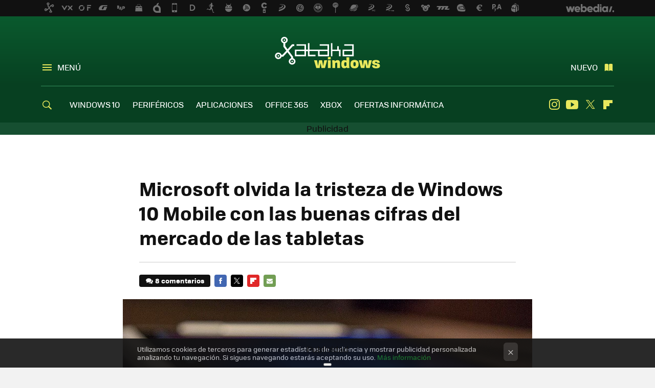

--- FILE ---
content_type: text/html; charset=UTF-8
request_url: https://www.xatakawindows.com/actualidad-en-redmond/microsoft-olvida-la-tristeza-de-windows-10-mobile-con-las-buenas-cifras-del-mercado-de-las-tabletas
body_size: 29638
content:
<!DOCTYPE html>
<html lang="es">
<head>
  <script>
 var country = 'US';
 var isSpainOrLatamUser = true;
 var WSLUser = null;
 var WSLUserIsXtraSubscribed = false;
 (function() {
  try {
   var cookieName = "weblogssl_user";
   var cookies = document.cookie.split(";");
   for (var i = 0; i < cookies.length; i++) {
    var fragments = /^\s*([^=]+)=(.+?)\s*$/.exec(cookies[i]);
    if (fragments[1] === cookieName) {
     var cookie = decodeURIComponent(decodeURIComponent(fragments[2]));
     WSLUser = JSON.parse(cookie).user;
     WSLUserIsXtraSubscribed = 'object' === typeof WSLUser && 1 === WSLUser.xtraSubscribed;
     break;
    }
   }
  } catch (e) {}
 })();
</script>
  <title>Microsoft olvida la tristeza de Windows 10 Mobile con las buenas cifras del mercado de las tabletas</title>
<script>
 window.WSL2 = window.WSL2 || {};
 WSL2.config = WSL2.config || {};
 WSL2.config.title = "Microsoft olvida la tristeza de Windows 10 Mobile con las buenas cifras del mercado de las tabletas";
</script>
 <meta charset="UTF-8">
<meta name="viewport" content="width=device-width, initial-scale=1.0">
 <meta name="description" content="No corren buenos tiempos para Microsoft, al menos en lo relativo a su ecosistema móvil. Ya lo hemos comentado muchas veces y sólo algunos valientes...">
 <script>WSL2.config.metaDescription = "No corren buenos tiempos para Microsoft, al menos en lo relativo a su ecosistema móvil. Ya lo hemos comentado muchas veces y sólo algunos valientes..."</script>
  <meta name="news_keywords" content="Android, Apple, Mercado tablets, Actualidad en Redmond">
   <meta name="robots" content="max-image-preview:large">
<meta property="fb:admins" content="100000716994885">
<meta property="fb:pages" content="275132592588050">
<meta property="fb:app_id" content="531798780169254">
<meta name="application-name" content="Xataka Windows">
<meta name="msapplication-tooltip" content="Xataka Windows">
<meta name="msapplication-starturl" content="https://www.xatakawindows.com">
<meta name="mobile-web-app-capable" content="yes">
                 <meta property="og:image" content="https://i.blogs.es/1f6e0d/surface/840_560.jpg">
       <meta property="og:image:width" content="840">
   <meta property="og:image:height" content="560">
    <meta property="og:title" content="Microsoft olvida la tristeza de Windows 10 Mobile con las buenas cifras del mercado de las tabletas">
  <meta property="og:description" content="No corren buenos tiempos para Microsoft, al menos en lo relativo a su ecosistema móvil. Ya lo hemos comentado muchas veces y sólo algunos valientes...">
  <meta property="og:url" content="https://www.xatakawindows.com/actualidad-en-redmond/microsoft-olvida-la-tristeza-de-windows-10-mobile-con-las-buenas-cifras-del-mercado-de-las-tabletas">
  <meta property="og:type" content="article">
  <meta property="og:updated_time" content="2017-01-31T15:01:49Z">
    <meta name="DC.Creator" content="Jose Antonio Carmona">
  <meta name="DC.Date" content="2016-11-02">
  <meta name="DC.date.issued" content="2017-01-31T15:01:49Z">
  <meta name="DC.Source" content="Xataka Windows">
  <meta property="article:modified_time" content="2017-01-31T15:01:49Z">
  <meta property="article:published_time" content="2016-11-02T07:31:25Z">
  <meta property="article:section" content="actualidad-en-redmond">
         <meta property="article:tag" content="Android">
            <meta property="article:tag" content="Apple">
            <meta property="article:tag" content="Mercado tablets">
             <meta name="twitter:card" content="summary_large_image"><meta name="twitter:image" content="https://i.blogs.es/1f6e0d/surface/1366_521.jpg"><meta name="twitter:site" content="@xatakawindows"><meta name="twitter:title" content="Microsoft olvida la tristeza de Windows 10 Mobile con las buenas cifras del mercado de las tabletas"><meta name="twitter:description" content="No corren buenos tiempos para Microsoft, al menos en lo relativo a su ecosistema móvil. Ya lo hemos comentado muchas veces y sólo algunos valientes..."><meta name="twitter:creator" content="@josetxu_granada">         <script>
  window.dataLayer = [{"site":"XTW","siteSection":"postpage","vertical":"Technology","amp":"no","postId":120510,"postUrl":"https:\/\/www.xatakawindows.com\/actualidad-en-redmond\/microsoft-olvida-la-tristeza-de-windows-10-mobile-con-las-buenas-cifras-del-mercado-de-las-tabletas","publishedDate":"2016-11-02","modifiedDate":"2017-01-31T15:01","categories":["actualidad-en-redmond"],"tags":["android","apple","mercado-tablets"],"videoContent":false,"partner":false,"blockLength":7,"author":"jose antonio carmona","postType":"normal","linksToEcommerce":"none","ecomPostExpiration":"perish","mainCategory":"actualidad-en-redmond","postExpiration":null,"wordCount":427}];
 window.dataLayer[0].visitor_country = country;
 </script>
<script async src="https://www.googletagmanager.com/gtag/js?id=G-L3X96ZX03D"></script>
<script>
 window.dataLayer = window.dataLayer || [];
 window.WSL2 = window.WSL2 || {};
 window.WSL2.pageViewParams = {"site":"XTW","site_section":"postpage","vertical":"Technology","amp":"no","visitor_country":"US","content_id":120510,"post_url":"https:\/\/www.xatakawindows.com\/actualidad-en-redmond\/microsoft-olvida-la-tristeza-de-windows-10-mobile-con-las-buenas-cifras-del-mercado-de-las-tabletas","content_publication_date":"2016-11-02","modified_date":"2017-01-31T15:01","page_category":"actualidad-en-redmond","content_tags":"android,apple,mercado-tablets","has_video_content":false,"global_branded":false,"block_length":7,"content_author_id":"jose antonio carmona","post_type":"normal","links_to_ecommerce":"none","ecompost_expiration":"perish","mainCategory":"actualidad-en-redmond","post_expiration":null,"word_count":427};
 function gtag(){dataLayer.push(arguments);}
 gtag('js', new Date());
 gtag('config', 'G-L3X96ZX03D', { send_page_view: false });
  gtag('event', 'page_view', {"site":"XTW","site_section":"postpage","vertical":"Technology","amp":"no","visitor_country":"US","content_id":120510,"post_url":"https:\/\/www.xatakawindows.com\/actualidad-en-redmond\/microsoft-olvida-la-tristeza-de-windows-10-mobile-con-las-buenas-cifras-del-mercado-de-las-tabletas","content_publication_date":"2016-11-02","modified_date":"2017-01-31T15:01","page_category":"actualidad-en-redmond","content_tags":"android,apple,mercado-tablets","has_video_content":false,"global_branded":false,"block_length":7,"content_author_id":"jose antonio carmona","post_type":"normal","links_to_ecommerce":"none","ecompost_expiration":"perish","mainCategory":"actualidad-en-redmond","post_expiration":null,"word_count":427});
</script>
 <script>
 window.WSL2 = window.WSL2 || {};
 WSL2.config = WSL2.config || {};
 WSL2.config.enableDidomiOverlay = 0;
</script>

                       




  
  




<script type="application/ld+json">
 {"@context":"https:\/\/schema.org","@type":"Article","mainEntityOfPage":"https:\/\/www.xatakawindows.com\/actualidad-en-redmond\/microsoft-olvida-la-tristeza-de-windows-10-mobile-con-las-buenas-cifras-del-mercado-de-las-tabletas","name":"Microsoft olvida la tristeza de Windows 10 Mobile con las buenas cifras del mercado de las tabletas","headline":"Microsoft olvida la tristeza de Windows 10 Mobile con las buenas cifras del mercado de las tabletas","articlebody":"No corren buenos tiempos para Microsoft, al menos en lo relativo a su ecosistema móvil. Ya lo hemos comentado muchas veces y sólo algunos valientes fabricantes apuestan por el sistema de Redmond con excelentes productos pero eso sí, de una forma tímida. Una situación que pone de manifiesto que Windows 10 Mobile tiene más que difícil ser una alternativa a las otras dos plataformas , iOS y Android. No obstante desde Redmond pueden secarse las lágrimas de tristeza con estas cifras al ver los números de sus equipos de sobremesa, en los que vamos a englobar ordenadores y también tabletas. Y en referencia a estas últimas la verdad es que los números no son para nada malos. El número de unidades puestas en circulación ha crecido un 25% con respecto al tercer trimestre del año pasado. De esta forma se llega a los 7,3 millones de unidades logrando un 16% de presencia en el mercado, muy cerca, quién lo iba a decir, del 19% de cuota que disfruta Apple, que ocupa el segundo puesto del sector. Muy lejos queda, no obstante, el 65% de cuota de mercado que disfruta Android, una cifra escandalosa que se basa en la gran cantidad de tabletas que podemos encontrar en el mercado, muchas de ellas de dudoso valor, todo hay que decirlo. Además el sistema del robot verde ha caído un 17% en relación al mismo período del año pasado, quedándose con unas ventas de &quot;sólo&quot; 30.1 millones. Microsoft se ha ganado a los usuarios con productos como la Surface Pro y el Surface Book. Productos de contrastada calidad. Pocos pero muy apreciados como le ocurre a Apple con el espectacular iPad Pro. Frente a ellos la inmensidad de Android, con tabletas notables (ASUS, LG, Samsung...) pero también con mucha &quot;morralla&quot; y es ahí donde puede atacar Microsoft. El primer puesto se antoja complicado, al menos a corto plazo, pero poco a poco Windows le está comiendo el mercado a Android y sobre todo a Apple. Y desde Redmond además pueden estar contentos, pues los indicadores apuntan a que en el año 2017 crezca aún más el mercado de las tabletas con Windows 10. Habrá que ver como se inician los primeros meses, a qué lanzamientos asistimos, si vemos una renovación de la gama iPad o Google se atreve con su rumoreado Andromeda OS. Un futuro que pinta bastante bien y que contrasta con el erial en que se ha convertido Windows 10 Mobile. Vía | Tablet &amp;amp; Touchscreen Strategies En Xataka Móvil | Caminamos irremediablemente hacia un duopolio en sistemas operativos móviles","datePublished":"2016-11-02T07:31:25Z","dateModified":"2017-01-31T15:01:49Z","description":"No corren buenos tiempos para Microsoft, al menos en lo relativo a su ecosistema móvil. Ya lo hemos comentado muchas veces y sólo algunos valientes...","publisher":{"@type":"Organization","name":"Xataka Windows","url":"https:\/\/www.xatakawindows.com","sameAs":["https:\/\/x.com\/xatakawindows","https:\/\/www.facebook.com\/XatakaWindows","https:\/\/www.youtube.com\/user\/xatakatv","https:\/\/instagram.com\/xataka"],"logo":{"@type":"ImageObject","url":"https:\/\/img.weblogssl.com\/css\/xatakawindows\/p\/amp\/images\/logo.png?v=1765953424","width":600,"height":60},"Parentorganization":"Webedia"},"image":{"@type":"ImageObject","url":"https:\/\/i.blogs.es\/1f6e0d\/surface\/600_315.jpg","width":600,"height":315},"author":[{"@type":"Person","name":"Jose Antonio Carmona","url":"https:\/\/www.xatakawindows.com\/autor\/jose-antonio-carmona","sameAs":["https:\/\/twitter.com\/josetxu_granada"]}],"url":"https:\/\/www.xatakawindows.com\/actualidad-en-redmond\/microsoft-olvida-la-tristeza-de-windows-10-mobile-con-las-buenas-cifras-del-mercado-de-las-tabletas","thumbnailUrl":"https:\/\/i.blogs.es\/1f6e0d\/surface\/600_315.jpg","articleSection":"Actualidad en Redmond","creator":"Jose Antonio Carmona","keywords":"Android, Apple, Mercado tablets, Actualidad en Redmond"}
</script>
   <link rel="preconnect" href="https://i.blogs.es">
<link rel="shortcut icon" href="https://img.weblogssl.com/css/xatakawindows/p/common/favicon.ico" type="image/ico">
<link rel="apple-touch-icon" href="https://img.weblogssl.com/css/xatakawindows/p/common/apple-touch-icon.png">
<link rel="apple-touch-icon-precomposed" sizes="144x144" href="https://img.weblogssl.com/css/xatakawindows/p/common/apple-touch-icon-144-precomposed.png">
<link rel="apple-touch-icon-precomposed" sizes="114x114" href="https://img.weblogssl.com/css/xatakawindows/p/common/apple-touch-icon-114-precomposed.png">
<link rel="apple-touch-icon-precomposed" sizes="72x72" href="https://img.weblogssl.com/css/xatakawindows/p/common/apple-touch-icon-72-precomposed.png">
<link rel="apple-touch-icon-precomposed" href="https://img.weblogssl.com/css/xatakawindows/p/common/apple-touch-icon-57-precomposed.png">
 <link rel="preconnect" href="https://static.criteo.net/" crossorigin>
 <link rel="dns-prefetch" href="https://static.criteo.net/">
 <link rel="preconnect" href="https://ib.adnxs.com/" crossorigin>
 <link rel="dns-prefetch" href="https://ib.adnxs.com/">
 <link rel="preconnect" href="https://bidder.criteo.com/" crossorigin>
 <link rel="dns-prefetch" href="https://bidder.criteo.com/">
       <link rel="preload" as="image" fetchpriority="high" type="image/webp" href="https://i.blogs.es/1f6e0d/surface/450_1000.webp" media="(max-width: 450px)">
  <link rel="preload" as="image" fetchpriority="high" type="image/webp" href="https://i.blogs.es/1f6e0d/surface/650_1200.webp" media="(min-width: 451px) and (max-width: 650px)">
  <link rel="preload" as="image" fetchpriority="high" type="image/webp" href="https://i.blogs.es/1f6e0d/surface/1366_2000.webp" media="(min-width: 651px)">
  <link rel="preload" as="style" href="https://img.weblogssl.com/css/xatakawindows/p/xataka-d/main.css?v=1765953424">
   <link rel="alternate" type="application/rss+xml" title="Xataka Windows - todas las noticias" href="/index.xml">
   <link rel="image_src" href="https://i.blogs.es/1f6e0d/surface/75_75.jpg">
      <link rel="canonical" href="https://www.xatakawindows.com/actualidad-en-redmond/microsoft-olvida-la-tristeza-de-windows-10-mobile-con-las-buenas-cifras-del-mercado-de-las-tabletas">
   
    <link rel="preload" href="https://img.weblogssl.com/g/r/fonts/tofino_regular-webfont.woff2" as="font" type="font/woff2" crossorigin="anonymous">
  <link rel="preload stylesheet" href="https://fonts.googleapis.com/css2?family=IBM+Plex+Serif:ital,wght@0,400;0,700;1,400;1,700&amp;display=swap" as="style" type="text/css" crossorigin="anonymous">
  <link rel="stylesheet" type="text/css" href="https://img.weblogssl.com/css/xatakawindows/p/xataka-d/main.css?v=1765953424">
 
     </head>
<body class="js-desktop m-cms prod js-body  ">
             <script >
     var cs_ucfr = "0";
   var _comscore = _comscore || [];
   var configs = {c1: "2", c2: "6035191", cs_ucfr: cs_ucfr};
   var keyword = keyword || '';
   if(keyword) {
    configs.options = {url_append: "comscorekw=" + keyword};
   }
   _comscore.push(configs);
   var s = document.createElement("script"), el = document.getElementsByTagName("script")[0];
   s.async = true;
   s.src = "https://sb.scorecardresearch.com/cs/6035191/beacon.js";
   el.parentNode.insertBefore(s, el);
   </script>

<script>
 dataLayer.push({
  contentGroup1: "post",
  contentGroup2: "jose antonio carmona",
  contentGroup3: "actualidad-en-redmond",
  contentGroup4: "normal",
  contentGroup5: "161102",
 });
</script>
 <script>let viewsOnHost = +sessionStorage.getItem("upv") || 0;
viewsOnHost += 1;
sessionStorage.setItem("upv", viewsOnHost);

let sessionsOnHost = +localStorage.getItem("sessionsOnHost") || 0;
if (viewsOnHost === 1) {
  sessionsOnHost += 1;
}
localStorage.setItem("sessionsOnHost", sessionsOnHost);
</script>
  <div id="publicidad"></div>
  <script>
    function hash(string) {
      const utf8 = new TextEncoder().encode(string);
      return crypto.subtle.digest('SHA-256', utf8).then((hashBuffer) => {
        const hashArray = Array.from(new Uint8Array(hashBuffer));
        return hashArray.map((bytes) => bytes.toString(16).padStart(2, '0')).join('');
      });
    }

    const populateHashedEmail = () => {
      const loggedin = WSL2.User.isUserLoggedIn();
      if (loggedin) {
        const userEmail = WSL2.User.getUserEmail();
        hash(userEmail).then((hashedEmail) => {
          jad.config.publisher.hashedId = { sha256email: hashedEmail };
        });
      }
    }

    WSL2.config.enablePerformanceImprovements = "0";
    window.hasAdblocker = getComputedStyle(document.querySelector('#publicidad')).display === 'none';
                                                                      WSL2.config.dynamicIU = "/1018282/XatakaWindows/postpage";
        window.jad = window.jad || {};
    jad.cmd = jad.cmd || [];
    let swrap = document.createElement("script");
    if ('1' === WSL2.config.enablePerformanceImprovements) {
      swrap.defer = true;
    }
    else {
      swrap.async = true;
    }

    const jadTargetingData = {"site":"XTW","siteSection":"postpage","vertical":"Technology","amp":"no","visitor_country":"US","postId":120510,"postUrl":"https:\/\/www.xatakawindows.com\/actualidad-en-redmond\/microsoft-olvida-la-tristeza-de-windows-10-mobile-con-las-buenas-cifras-del-mercado-de-las-tabletas","publishedDate":"2016-11-02","modifiedDate":"2017-01-31T15:01","categories":["actualidad-en-redmond"],"tags":["android","apple","mercado-tablets"],"videoContent":false,"partner":false,"blockLength":7,"author":"jose antonio carmona","postType":"normal","linksToEcommerce":"none","ecomPostExpiration":"perish","mainCategory":"actualidad-en-redmond","postExpiration":null,"wordCount":427};
          {
      const postCreationDate = 1478071885
      const currentDate = new Date();
      const currentTimestamp = currentDate.getTime();
      const postTimeStamp = new Date(postCreationDate*1000).getTime();
      const sixDaysMilliseconds = 6 * 60 * 24 * 60 * 1000;
      jadTargetingData["recency"] = currentTimestamp - postTimeStamp > sixDaysMilliseconds ? 'old' : 'new';
      const currentHour = (currentDate.getUTCHours() + 2) % 24;
      jadTargetingData["hour"] = String(currentHour).length == 1 ? '0' + currentHour : currentHour;
      }
        jadTargetingData["upv"] = sessionStorage.getItem("upv") || 1;

    swrap.src = "https://cdn.lib.getjad.io/library/1018282/XatakaWindows";
    swrap.setAttribute("importance", "high");
    let g = document.getElementsByTagName("head")[0];
    const europeanCountriesCode = [
      'AD', 'AL', 'AT', 'AX', 'BA', 'BE', 'BG', 'BY', 'CH', 'CY', 'CZ', 'DE', 'DK',
      'EE', 'ES', 'FI', 'FO', 'FR', 'GB', 'GG', 'GI', 'GR', 'HR', 'HU', 'IE', 'IM',
      'IS', 'IT', 'JE', 'LI', 'LT', 'LU', 'LV', 'MC', 'MD', 'ME', 'MK', 'MT', 'NL',
      'NO', 'PL', 'PT', 'RO', 'RS', 'RU', 'SE', 'SI', 'SJ', 'SK', 'SM', 'UA', 'VA'
    ];
    window.WSL2 = window.WSL2 || {};
    window.WSL2.isEuropeanVisitor = europeanCountriesCode.includes(window.country);
    const enableCmpChanges = "1";
    let cmpObject = {
      includeCmp: window.WSL2.isEuropeanVisitor ? false : true,
      name: window.WSL2.isEuropeanVisitor ? 'didomi' : 'none'
    }
    if (window.WSL2.isEuropeanVisitor && "1" == enableCmpChanges) {
      cmpObject = {
        ...cmpObject,
        "siteId": "7bd10a97-724f-47b3-8e9f-867f0dea61c8",
        "noticeId": "JGfaMFH4",
        "paywall": {
          "version": 1,
          "clientId": "AeAcL5krxDiL6T0cdEbtuhszhm0bBH9S0aQeZwvgDyr0roxQA6EJoZBra8LsS0RstogsYj54y_SWXQim",
          "planId": "P-5F176733R1057794XMWG2GTA",
          "tosUrl": "https://weblogs.webedia.es/condiciones-uso.html",
          "touUrl": "https://weblogs.webedia.es/condiciones-uso.html",
          "privacyUrl": "https://weblogs.webedia.es/cookies.html" ,
          "language":  "es"
        }
      }
    }
    g.parentNode.insertBefore(swrap, g);
    jad.cmd.push(function() {
      jad.public.setConfig({
        page: "/1018282/XatakaWindows/postpage", 
                  pagePositions: [
                         'top',
             'cen1',
             'cen2',
             'footer',
             'oop',
             'cintillo',
             '1',
             'inread1',
             '2',
             'large-sticky',
   
          ],
          elementsMapping:                                                                                                        
                                                                                 
 {"top":"div-gpt-top","cen1":"div-gpt-cen","cen2":"div-gpt-cen2","footer":"div-gpt-bot2","oop":"div-gpt-int","cintillo":"div-gpt-int2","1":"div-gpt-lat","inread1":"div-gpt-out","2":"div-gpt-lat2","large-sticky":"div-gpt-bot3"}
,
          targetingOnPosition: {
                      "top": {
     'fold': ['atf']
    },
               "cen1": {
     'fold': ['btf']
    },
               "cen2": {
     'fold': ['btf']
    },
               "footer": {
     'fold': ['btf']
    },
               "oop": {
     'fold': ['mtf']
    },
               "cintillo": {
     'fold': ['mtf']
    },
               "1": {
     'fold': ['atf']
    },
               "inread1": {
     'fold': ['mtf']
    },
               "2": {
     'fold': ['mtf'],
     'lastp': ['yes']
    },
               "3": {
     'fold': ['mtf']
    },
               "4": {
     'fold': ['mtf']
    },
               "5": {
     'fold': ['mtf']
    },
               "6": {
     'fold': ['mtf']
    },
               "7": {
     'fold': ['mtf']
    },
               "8": {
     'fold': ['mtf']
    },
               "large-sticky": {
     'fold': ['atf']
    },
      
          },
                targeting: jadTargetingData,
        interstitialOnFirstPageEnabled: false,
        cmp: cmpObject,
        wemass: {
          targeting: {
            page: {
              type: jadTargetingData.siteSection ?? "",
              content: {
                categories: jadTargetingData.categories ?? [""],
              },
              article: {
                id: jadTargetingData.postId ?? "",
                title: WSL2.config.title ?? "",
                description: WSL2.config.metaDescription ?? "",
                topics: jadTargetingData.tags ?? [""],
                authors: jadTargetingData.author ? jadTargetingData.author.split(',') : [""],
                modifiedAt: jadTargetingData.modifiedDate ? new Date(jadTargetingData.modifiedDate).toISOString() : "",
                publishedAt: jadTargetingData.publishedDate ? new Date(jadTargetingData.modifiedDate).toISOString() : "",
                premium: false,
                wordCount: jadTargetingData.wordCount ?? null,
                paragraphCount: jadTargetingData.blockLength ?? "",
                section: jadTargetingData.mainCategory ?? "",
                subsection: "",
              },
              user: {
                type: "",
                age: null,
                gender: "",
              },
            },
          },
        },
      });

      jad.public.loadPositions();
      jad.public.displayPositions();
    });
    if (!window.hasAdblocker) {
      window.addEventListener('load', () => {
        populateHashedEmail();
        WSL2.Events.on('loginSuccess', populateHashedEmail);
        WSL2.Events.on('onLogOut', () => {
          jad.config.publisher.hashedId = {};
        });
      });
    }
  </script>
<div class="customize-me">
 <div class="head-content-favs">
     <div class="head-container head-container-with-ad head-container-with-corner m-favicons-compact m-head-masthead">
 <div class="head head-with-ad is-init">
     <div class="head-favicons-container">
 <nav class="head-favicons">
  <div class="head-favicons-index head-webedia-logo">
   <a id="favicons-toggle" href="https://www.webedia.es/" data-target="#head-favicons"><abbr title="Webedia">Webedia</abbr></a>
  </div>
 </nav>
</div>    <div class="masthead-site-lead ">
 <div class="masthead-container">
  <div class="masthead-logo">
   <div class="masthead-logo-brand">
    <a href="/" class="masthead-brand">Xataka Windows</a>
   </div>
     </div>
       <nav class="masthead-actions">
    <ul class="masthead-actions-list">
     <li class="masthead-actions-list-item"><a href="#sections" class="masthead-actions-menu m-v1 js-toggle" data-searchbox="#search-field-1">Menú</a></li>
     <li class="masthead-actions-list-item"><a href="#headlines" class="masthead-actions-nuevo m-v1 js-toggle">Nuevo</a></li>
    </ul>
   </nav>
      </div>
</div>
     <div class="masthead-site-nav-container js-nano-container" id="showSwipecard">
 <nav class="masthead-site-nav">
     <a class="masthead-nav-search js-toggle" data-searchbox="#search-field-2" href="#search"></a>
    <ul class="masthead-nav-topics">
            <li class="masthead-nav-topics-item">
   <a class="masthead-nav-topics-anchor windows-10" href="https://www.xatakawindows.com/tag/windows-10">
    WINDOWS 10
    <span></span>
   </a>
  </li>
    <li class="masthead-nav-topics-item">
   <a class="masthead-nav-topics-anchor perifericos" href="https://www.xatakawindows.com/categoria/perifericos">
    PERIFÉRICOS
    <span></span>
   </a>
  </li>
    <li class="masthead-nav-topics-item">
   <a class="masthead-nav-topics-anchor aplicaciones" href="https://www.xatakawindows.com/categoria/aplicaciones-windows">
    APLICACIONES
    <span></span>
   </a>
  </li>
    <li class="masthead-nav-topics-item">
   <a class="masthead-nav-topics-anchor office-365" href="https://www.xatakawindows.com/tag/office-365">
    OFFICE 365
    <span></span>
   </a>
  </li>
    <li class="masthead-nav-topics-item">
   <a class="masthead-nav-topics-anchor xbox" href="https://www.xatakawindows.com/categoria/xbox-live-y-videojuegos">
    XBOX
    <span></span>
   </a>
  </li>
    <li class="masthead-nav-topics-item">
   <a class="masthead-nav-topics-anchor ofertas-informatica" href="https://www.xataka.com/mejores-ofertas/ordenadores-e-informatica">
    OFERTAS INFORMÁTICA
    <span></span>
   </a>
  </li>
       </ul>
  <ul class="masthead-nav-social">
         <li class="masthead-nav-social-item"><a href="https://instagram.com/xataka" class="masthead-nav-social-anchor masthead-social-instagram" rel="nofollow">Instagram</a></li>

 
        <li class="masthead-nav-social-item"><a href="https://www.youtube.com/user/xatakatv?sub_confirmation=1" class="masthead-nav-social-anchor masthead-social-youtube" rel="nofollow">Youtube</a></li>

 
         <li class="masthead-nav-social-item"><a href="https://twitter.com/xatakawindows" class="masthead-nav-social-anchor masthead-social-x" rel="nofollow">Twitter</a></li>

 
        <li class="masthead-nav-social-item"><a href="https://flipboard.com/@XatakaWindows" class="masthead-nav-social-anchor masthead-social-flipboard" rel="nofollow">Flipboard</a></li>

 
 </ul>
        </nav>
</div>
   </div>
</div>

       <div class="ad ad-top">
  <div class="ad-box" id="div-gpt-top">
     </div>
   </div>
   
    <div class="page-container ">
         <div class="content-container">
    <main>
     <article class="article article-normal">
       <header class="post-normal-header">
                 <div class="post-title-container">
  <h1 class="post-title">
     Microsoft olvida la tristeza de Windows 10 Mobile con las buenas cifras del mercado de las tabletas   </h1>
</div>
                                     <div class="post-asset-main">
            <div class="article-asset-big article-asset-image js-post-images-container">
                 <div class="asset-content m-fallback" style="width: 800px;">
  <picture>
   <source media="(min-width: 1025px)" srcset="https://i.blogs.es/1f6e0d/surface/1366_2000.webp">
   <source media="(min-width: 651px)" srcset="https://i.blogs.es/1f6e0d/surface/1024_2000.webp">
   <source media="(min-width: 451px)" srcset="https://i.blogs.es/1f6e0d/surface/650_1200.webp">
   <img alt="Microsoft olvida la tristeza de Windows 10 Mobile con las buenas cifras del mercado de las tabletas" src="https://i.blogs.es/1f6e0d/surface/450_1000.webp" decoding="sync" loading="eager" fetchpriority="high" width="800" height="450">
  </picture>
 </div>
             </div>
            </div>
                <div class="post-comments-shortcut">
                            <a title="8 comentarios" href="#comments" class="post-comments js-smooth-scroll">8 comentarios</a>
              
               <a href="#" onclick="window.open('https://www.facebook.com/sharer/sharer.php?u=https://www.xatakawindows.com/actualidad-en-redmond/microsoft-olvida-la-tristeza-de-windows-10-mobile-con-las-buenas-cifras-del-mercado-de-las-tabletas%3Futm_source%3Dfacebook%26utm_medium%3Dsocial%26utm_campaign%3Dbotoneraweb', '', 'menubar=no,toolbar=no,resizable=yes,scrollbars=yes,height=600,width=600'); return false;" class="btn-facebook js-btn-facebook" data-postname="microsoft-olvida-la-tristeza-de-windows-10-mobile-con-las-buenas-cifras-del-mercado-de-las-tabletas">Facebook</a>
 <a href="https://twitter.com/intent/tweet?url=https://www.xatakawindows.com/p/120510%3Futm_source%3Dtwitter%26utm_medium%3Dsocial%26utm_campaign%3Dbotoneraweb&text=Microsoft%20olvida%20la%20tristeza%20de%20Windows%2010%20Mobile%20con%20las%20buenas%20cifras%20del%20mercado%20de%20las%20tabletas&via=xatakawindows" class="btn-x js-btn-twitter" data-postname="microsoft-olvida-la-tristeza-de-windows-10-mobile-con-las-buenas-cifras-del-mercado-de-las-tabletas">Twitter</a>
<a href="https://share.flipboard.com/bookmarklet/popout?v=2&title=Microsoft%20olvida%20la%20tristeza%20de%20Windows%2010%20Mobile%20con%20las%20buenas%20cifras%20del%20mercado%20de%20las%20tabletas&url=https%3A%2F%2Fwww.xatakawindows.com%2Factualidad-en-redmond%2Fmicrosoft-olvida-la-tristeza-de-windows-10-mobile-con-las-buenas-cifras-del-mercado-de-las-tabletas%3Futm_source%3Dflipboard%26utm_medium%3Dsocial%26utm_campaign%3Dbotoneraweb" class="btn-flipboard js-flipboard-share-button js-flipboard-share-event" data-postname="microsoft-olvida-la-tristeza-de-windows-10-mobile-con-las-buenas-cifras-del-mercado-de-las-tabletas">Flipboard</a>
<a href="mailto:?subject=Microsoft%20olvida%20la%20tristeza%20de%20Windows%2010%20Mobile%20con%20las%20buenas%20cifras%20del%20mercado%20de%20las%20tabletas&body=https://www.xatakawindows.com/actualidad-en-redmond/microsoft-olvida-la-tristeza-de-windows-10-mobile-con-las-buenas-cifras-del-mercado-de-las-tabletas%3Futm_source%3Demailsharing%26utm_medium%3Demail%26utm_content%3DPOST%26utm_campaign%3Dbotoneraweb%26utm_term%3DCLICK%2BON%2BTITLE" class="btn-email js-btn-email" data-postname="microsoft-olvida-la-tristeza-de-windows-10-mobile-con-las-buenas-cifras-del-mercado-de-las-tabletas">E-mail</a>
 <span class="js-whatsapp"></span>
 <script>
   document.addEventListener('DOMContentLoaded', () => {
     const userAgent = navigator.userAgent.toLowerCase();
     if (userAgent.indexOf('ipod') < 0) {
       if (userAgent.indexOf('android') >= 0 || userAgent.indexOf('iphone') >= 0) {
         const length = document.getElementsByClassName('js-whatsapp').length;
         for (let i = 0; i < length; i++) {
           document.getElementsByClassName('js-whatsapp')[i].innerHTML = `<a class='btn-whatsapp js-btn-whatsapp' data-postname="microsoft-olvida-la-tristeza-de-windows-10-mobile-con-las-buenas-cifras-del-mercado-de-las-tabletas" href="whatsapp://send?text=Microsoft olvida la tristeza de Windows 10 Mobile con las buenas cifras del mercado de las tabletas  https://www.xatakawindows.com/actualidad-en-redmond/microsoft-olvida-la-tristeza-de-windows-10-mobile-con-las-buenas-cifras-del-mercado-de-las-tabletas%3Futm_source%3Dwhatsapp%26utm_medium%3Dsocial%26utm_campaign%3Dbotoneramobile">Whatsapp</a>`;
         }
       }
     }
   }, {once:true});
 </script>
        </div>
       </header>
      <div class="article-content-wrapper">
       <div class="article-content-inner">
                  <div class="article-metadata-container">
 <div class="article-meta-row">
 <div class="article-time">
   <time
   class="article-date"
   datetime="2016-11-02T07:31:25Z"
   data-format="D MMMM YYYY"
   data-post-modified-time="2017-01-31T15:01:49Z"
   data-post-modified-format="D MMMM YYYY, HH:mm"
   data-post-reindexed-original-time=""
  >
   2017-01-31T15:01:49Z
  </time>
  <span id="is-editor"></span>
</div>
   </div>
</div>
<div class="p-a-cr m-pa-single  js-authors-container">
 <div class="p-a-wrap js-wrap">
     <div class="p-a-avtr">
       <img src="https://www.gravatar.com/avatar/1ac43caedfc8f5972ea88ec15909aaa8?s=80&amp;d=mm&amp;r=g" alt="jose-antonio-carmona" class="author-avatar">
    </div>
    <div class="p-a-info">
           <div class="au-card-relative js-relative">
      <div class="p-a-chip js-author  p-ab-is-hidden
" data-id="author-77-creator" role="button" tabindex="0">
  <p><span>Jose Antonio Carmona</span></p>
  <span class="p-a-ui"></span> </div>
                </div>
          <span class="p-a-job">Editor Senior</span>     </div>
 </div>
 </div>
 <div class="p-a-card-popover">
         <div class="p-a-card js-author-info  p-ab-is-hidden
" id="author-77-creator" >
 <div class="p-a-cwrap">
  <div class="p-a-avtr">
         <img src="https://www.gravatar.com/avatar/1ac43caedfc8f5972ea88ec15909aaa8?s=80&amp;d=mm&amp;r=g" alt="jose-antonio-carmona" class="a-c-img">
       </div>
  <div class="p-a-pi">
         <span class="ic-close js-close" role="button" tabindex="0"></span>
        <p class="p-a-cn">Jose Antonio Carmona</p>
   <small class="p-a-cj">Editor Senior</small>
  </div>
 </div>
 <div class="p-a-c">
       <div class="p-a-sp">
        <a href="https://twitter.com/josetxu_granada" class="icon-x">twitter</a>       </div>
    <a class="p-a-pl" href="/autor/jose-antonio-carmona" >3815 publicaciones de Jose Antonio Carmona</a>
 </div>
</div>
          </div>
                        <div class="article-content">
          <div class="blob js-post-images-container">
<p><strong>No corren buenos tiempos para Microsoft, al menos en lo relativo a su ecosistema móvil</strong>. Ya lo hemos comentado muchas veces y sólo algunos valientes fabricantes apuestan por el sistema de Redmond con excelentes productos pero eso sí, de una forma tímida. Una situación que pone de manifiesto que <a class="text-outboundlink" href="https://www.xatakamovil.com/mercado/caminamos-irremediablemente-hacia-un-duopolio-en-sistemas-operativos-moviles" data-vars-post-title="Caminamos irremediablemente hacia un duopolio en sistemas operativos móviles" data-vars-post-url="https://www.xatakamovil.com/mercado/caminamos-irremediablemente-hacia-un-duopolio-en-sistemas-operativos-moviles">Windows 10 Mobile</a> tiene más que difícil ser una alternativa a las otras dos plataformas , iOS y Android.</p>
<!-- BREAK 1 --> <div class="ad ad-lat">
  <div class="ad-box" id="div-gpt-lat">
     </div>
   </div>

<p>No obstante desde Redmond pueden secarse las lágrimas de tristeza con estas cifras <strong>al ver los números de sus equipos de sobremesa</strong>, en los que vamos a englobar ordenadores y también tabletas. Y en referencia a estas últimas la verdad es que los números no son para nada malos.</p>
<!-- BREAK 2 --><!--more--><p>El número de unidades puestas en circulación ha crecido un 25% con respecto al tercer trimestre del año pasado. De esta forma se llega a los 7,3 millones de unidades logrando <strong>un 16% de presencia en el mercado</strong>, muy cerca, quién lo iba a decir, del 19% de cuota que disfruta Apple, que ocupa el segundo puesto del sector.</p>
<!-- BREAK 3 -->  <div class="ad ad-out">
  <div class="ad-box" id="div-gpt-out">
     </div>
   </div>

<p>Muy lejos queda, no obstante, el <strong>65% de cuota de mercado que disfruta Android</strong>, una cifra escandalosa que se basa en la gran cantidad de tabletas que podemos encontrar en el mercado, muchas de ellas de dudoso valor, todo hay que decirlo. Además el sistema del robot verde ha caído un 17% en relación al mismo período del año pasado, quedándose con unas ventas de "sólo" 30.1 millones.</p>
<!-- BREAK 4 --><div class="article-asset-image article-asset-normal article-asset-center">
 <div class="asset-content">
                   <img class="centro_sinmarco" height=577 width=1024 loading="lazy" decoding="async" sizes="100vw" fetchpriority="high" srcset="https://i.blogs.es/fac0ef/gama-surface/450_1000.webp 450w, https://i.blogs.es/fac0ef/gama-surface/650_1200.webp 681w,https://i.blogs.es/fac0ef/gama-surface/1024_2000.webp 1024w, https://i.blogs.es/fac0ef/gama-surface/1366_2000.webp 1366w" src="https://i.blogs.es/fac0ef/gama-surface/450_1000.webp" alt="Gama Surface" onerror="this.src='https://i.blogs.es/fac0ef/gama-surface/450_1000.jpg';this.srcset='https://i.blogs.es/fac0ef/gama-surface/450_1000.jpg 450w, https://i.blogs.es/fac0ef/gama-surface/650_1200.jpg 681w,https://i.blogs.es/fac0ef/gama-surface/1024_2000.jpg 1024w, https://i.blogs.es/fac0ef/gama-surface/1366_2000.jpg 1366w';return false;">
   <noscript><img alt="Gama Surface" class="centro_sinmarco" src="https://i.blogs.es/fac0ef/gama-surface/450_1000.webp"></noscript>
   
      </div>
</div>
<p>Microsoft se ha ganado a los usuarios con productos como la Surface Pro y el Surface Book. <strong>Productos de contrastada calidad</strong>. Pocos pero muy apreciados como le ocurre a Apple con el espectacular iPad Pro. Frente a ellos la inmensidad de Android, con tabletas notables (ASUS, LG, Samsung...) pero también con mucha "morralla" y es ahí donde puede atacar Microsoft.</p>
<!-- BREAK 5 -->
<p><strong>El primer puesto se antoja complicado</strong>, al menos a corto plazo, pero poco a poco Windows le está comiendo el mercado a Android y sobre todo a Apple. Y desde Redmond además pueden estar contentos, pues los indicadores apuntan a que en el año 2017 crezca aún más el mercado de las tabletas con Windows 10. Habrá que ver como se inician los primeros meses, a qué lanzamientos asistimos, si vemos una renovación de la gama iPad o Google se atreve con su rumoreado Andromeda OS. Un futuro que pinta bastante bien y que <strong>contrasta con el erial en que se ha convertido Windows 10 Mobile</strong>.</p>
<!-- BREAK 6 --> <div class="ad ad-lat2">
  <div class="ad-box" id="div-gpt-lat2">
     </div>
   </div>

<p>Vía | <a rel="noopener, noreferrer" href="https://www.strategyanalytics.com/strategy-analytics/news/strategy-analytics-press-releases/strategy-analytics-press-release/2016/10/31/apple-follows-microsoft's-lead-on-2-in-1s-to-rebuild-ipad-growth#.WBmQguHhDBU">Tablet &amp; Touchscreen Strategies</a><br />
En Xataka Móvil | <a class="text-outboundlink" href="https://www.xatakamovil.com/mercado/caminamos-irremediablemente-hacia-un-duopolio-en-sistemas-operativos-moviles" data-vars-post-title="Caminamos irremediablemente hacia un duopolio en sistemas operativos móviles" data-vars-post-url="https://www.xatakamovil.com/mercado/caminamos-irremediablemente-hacia-un-duopolio-en-sistemas-operativos-moviles">Caminamos irremediablemente hacia un duopolio en sistemas operativos móviles</a></p>
<script>
 (function() {
  window._JS_MODULES = window._JS_MODULES || {};
  var headElement = document.getElementsByTagName('head')[0];
  if (_JS_MODULES.instagram) {
   var instagramScript = document.createElement('script');
   instagramScript.src = 'https://platform.instagram.com/en_US/embeds.js';
   instagramScript.async = true;
   instagramScript.defer = true;
   headElement.appendChild(instagramScript);
  }
 })();
</script>
 
 </div>
        </div>
       </div>
      </div>
     </article>
     <div class="section-post-closure">
 <div class="section-content">
  <div class="social-share-group">
      <a href="#" onclick="window.open('https://www.facebook.com/sharer/sharer.php?u=https://www.xatakawindows.com/actualidad-en-redmond/microsoft-olvida-la-tristeza-de-windows-10-mobile-con-las-buenas-cifras-del-mercado-de-las-tabletas%3Futm_source%3Dfacebook%26utm_medium%3Dsocial%26utm_campaign%3Dbotoneraweb', '', 'menubar=no,toolbar=no,resizable=yes,scrollbars=yes,height=600,width=600'); return false;" class="btn-facebook js-btn-facebook" data-postname="microsoft-olvida-la-tristeza-de-windows-10-mobile-con-las-buenas-cifras-del-mercado-de-las-tabletas">Facebook</a>
 <a href="https://twitter.com/intent/tweet?url=https://www.xatakawindows.com/p/120510%3Futm_source%3Dtwitter%26utm_medium%3Dsocial%26utm_campaign%3Dbotoneraweb&text=Microsoft%20olvida%20la%20tristeza%20de%20Windows%2010%20Mobile%20con%20las%20buenas%20cifras%20del%20mercado%20de%20las%20tabletas&via=xatakawindows" class="btn-x js-btn-twitter" data-postname="microsoft-olvida-la-tristeza-de-windows-10-mobile-con-las-buenas-cifras-del-mercado-de-las-tabletas">Twitter</a>
<a href="https://share.flipboard.com/bookmarklet/popout?v=2&title=Microsoft%20olvida%20la%20tristeza%20de%20Windows%2010%20Mobile%20con%20las%20buenas%20cifras%20del%20mercado%20de%20las%20tabletas&url=https%3A%2F%2Fwww.xatakawindows.com%2Factualidad-en-redmond%2Fmicrosoft-olvida-la-tristeza-de-windows-10-mobile-con-las-buenas-cifras-del-mercado-de-las-tabletas%3Futm_source%3Dflipboard%26utm_medium%3Dsocial%26utm_campaign%3Dbotoneraweb" class="btn-flipboard js-flipboard-share-button js-flipboard-share-event" data-postname="microsoft-olvida-la-tristeza-de-windows-10-mobile-con-las-buenas-cifras-del-mercado-de-las-tabletas">Flipboard</a>
<a href="mailto:?subject=Microsoft%20olvida%20la%20tristeza%20de%20Windows%2010%20Mobile%20con%20las%20buenas%20cifras%20del%20mercado%20de%20las%20tabletas&body=https://www.xatakawindows.com/actualidad-en-redmond/microsoft-olvida-la-tristeza-de-windows-10-mobile-con-las-buenas-cifras-del-mercado-de-las-tabletas%3Futm_source%3Demailsharing%26utm_medium%3Demail%26utm_content%3DPOST%26utm_campaign%3Dbotoneraweb%26utm_term%3DCLICK%2BON%2BTITLE" class="btn-email js-btn-email" data-postname="microsoft-olvida-la-tristeza-de-windows-10-mobile-con-las-buenas-cifras-del-mercado-de-las-tabletas">E-mail</a>
 <span class="js-whatsapp"></span>
 <script>
   document.addEventListener('DOMContentLoaded', () => {
     const userAgent = navigator.userAgent.toLowerCase();
     if (userAgent.indexOf('ipod') < 0) {
       if (userAgent.indexOf('android') >= 0 || userAgent.indexOf('iphone') >= 0) {
         const length = document.getElementsByClassName('js-whatsapp').length;
         for (let i = 0; i < length; i++) {
           document.getElementsByClassName('js-whatsapp')[i].innerHTML = `<a class='btn-whatsapp js-btn-whatsapp' data-postname="microsoft-olvida-la-tristeza-de-windows-10-mobile-con-las-buenas-cifras-del-mercado-de-las-tabletas" href="whatsapp://send?text=Microsoft olvida la tristeza de Windows 10 Mobile con las buenas cifras del mercado de las tabletas  https://www.xatakawindows.com/actualidad-en-redmond/microsoft-olvida-la-tristeza-de-windows-10-mobile-con-las-buenas-cifras-del-mercado-de-las-tabletas%3Futm_source%3Dwhatsapp%26utm_medium%3Dsocial%26utm_campaign%3Dbotoneramobile">Whatsapp</a>`;
         }
       }
     }
   }, {once:true});
 </script>
  </div>
     <div class="post-tags-container">
 <span class="post-link-title">Temas</span>
   <ul class="post-link-list" id="js-post-link-list-container">
       <li class="post-category-name">
           <a href="/categoria/actualidad-en-redmond">Actualidad en Redmond</a>
         </li>
               <li class="post-link-item"><a href="/tag/android">Android</a></li>
                <li class="post-link-item"><a href="/tag/apple">Apple</a></li>
                <li class="post-link-item"><a href="/tag/mercado-tablets">Mercado tablets</a></li>
         </ul>
  <span class="btn-expand" id="js-btn-post-tags"></span>
</div>
   </div>
</div>
  <div class ="limit-container">
    <div class="OUTBRAIN" data-src="https://www.xatakawindows.com/actualidad-en-redmond/microsoft-olvida-la-tristeza-de-windows-10-mobile-con-las-buenas-cifras-del-mercado-de-las-tabletas" data-widget-id="AR_1"></div> 
 </div>
 <script async="async" src="//widgets.outbrain.com/outbrain.js"></script>
            <div class="ad ad-cen">
  <div class="ad-box" id="div-gpt-cen">
     </div>
   </div>
           <script>
 window.WSLModules || (window.WSLModules = {});
 WSLModules.Comments || (WSLModules.Comments = {
  'moduleConf' : "c1"
 });
</script>
<a id="to-comments"></a>
<div id="comments">
 <div class="comment-section">
     <div class="comment-wrapper">
    <div class="alert-message">Comentarios cerrados</div>
   </div>
     <div id="main-container" class="comment-section">
  <div id="common-container">
   <div class="comment-wrapper initial-comments" style="display:none">
    <div class="comments-list">
     <p>Los mejores comentarios:</p>
     <ul id="initial-comments"></ul>
    </div>
   </div>
       <div class="view-more">
      <p><a class="btn-primary btn-comment js-toggle-comments-list is-closed" href="#" id="toggle-comments">Ver <span id="comment-count">8 comentarios</span></a></p>
    </div>
      <div id="comment-wrapper" class="comment-wrapper comment-wrapper-aside">
         <div id="comments-area" class="comments-list" style="display: none;">
      <div id="comment-header"></div>
            <!-- .comment-write-form -->
      <ul id="comments-before-ad"></ul>
      <ul id="comments-list"></ul>
      <div class="view-even-more"></div>
      <div id="bottom-create-comment-widget" class="article-comments-write article-comments-write-again"></div>
           </div>
       </div>
  </div>
 </div>
<script>
  window.AML || (window.AML = {});
  AML.Comments || (AML.Comments = {});
  AML.Comments.config || (AML.Comments.config = {});
  AML.Comments.config.data = {"comments":[{"id":106114,"post_id":120510,"date":1478085198,"content_filtered":"<p>C\u00f3mo convertir una noticia positiva en negativa para Microsoft ensalzando al mismo tiempo al \"espectacular iPad Pro (atenci\u00f3n a las comillas) en un blog dedicado a Windows. Por favor, creo que es el momento de cambiar alg\u00fan que otro redactor de este blog y sustituirlo por alguno al que le guste y, sobre todo, use los productos de Microsoft de forma habitual. Para nada es normal introducir en una noticia positiva para una empresa ese regustillo a: <em>No soporto que a Microsoft algo le salga bien en un terreno en el cual todo le iba mal<\/em>.<\/p>","content":"C\u00f3mo convertir una noticia positiva en negativa para Microsoft ensalzando al mismo tiempo al \"espectacular iPad Pro (atenci\u00f3n a las comillas) en un blog dedicado a Windows. Por favor, creo que es el momento de cambiar alg\u00fan que otro redactor de este blog y sustituirlo por alguno al que le guste y, sobre todo, use los productos de Microsoft de forma habitual. Para nada es normal introducir en una noticia positiva para una empresa ese regustillo a: <em>No soporto que a Microsoft algo le salga bien en un terreno en el cual todo le iba mal<\/em>.","karma":86.25,"parent":0,"comment_edited_date":"","vote_count":7,"comment_level":2,"comment_deleted_date":"","tree_level":0,"comment_approved":"1","comment_author":"","user_id":11092,"author":"","webpage":"","user_name":"francisco.jos","karma_level":22,"iseditor":0,"global_id":113004,"facebook_uid":"100001904744777","user_status":"active","xtra_subscribed":0,"subscription_status":"","subscribed_plan_id":"","index":2,"avatar_type":"facebook","avatar_link":"\/\/graph.facebook.com\/100001904744777\/picture"},{"id":106118,"post_id":120510,"date":1478086810,"content_filtered":"<p>M\u00e1s que cambiar redactores yo recomendar\u00eda cerrar el blog directamente. Lo de la semana pasada fue un bochorno sin precedentes.<\/p>","content":"M\u00e1s que cambiar redactores yo recomendar\u00eda cerrar el blog directamente. Lo de la semana pasada fue un bochorno sin precedentes.","karma":50,"parent":106114,"comment_edited_date":"","vote_count":3,"comment_level":2,"comment_deleted_date":"","tree_level":1,"comment_approved":"1","comment_author":"","user_id":9517,"author":"","webpage":"","user_name":"pereubu","karma_level":22,"iseditor":0,"global_id":575463,"facebook_uid":null,"user_status":"active","xtra_subscribed":0,"subscription_status":"","subscribed_plan_id":"","index":3,"avatar_type":"gravatar","avatar_link":"\/\/www.gravatar.com\/avatar\/c61c6071ce5fd7070d390bb126e65eab"},{"id":106135,"post_id":120510,"date":1478140568,"content_filtered":"<p>nah, que lo cierren \u00bfcrees que agregaran a este tipo de redactores es por casualidad?<br \/>\nsi quieres informate tienes windowscentral o mspoweruser.<\/p>","content":"nah, que lo cierren \u00bfcrees que agregaran a este tipo de redactores es por casualidad?\nsi quieres informate tienes windowscentral o mspoweruser.","karma":18,"parent":106114,"comment_edited_date":"","vote_count":1,"comment_level":3,"comment_deleted_date":"","tree_level":1,"comment_approved":"1","comment_author":"","user_id":17588,"author":"","webpage":"","user_name":"sertin","karma_level":22,"iseditor":0,"global_id":804948,"facebook_uid":null,"user_status":"active","xtra_subscribed":0,"subscription_status":"","subscribed_plan_id":"","index":6,"avatar_type":"gravatar","avatar_link":"\/\/www.gravatar.com\/avatar\/e76b3e01748483e739d9a02364598c86"},{"id":106107,"post_id":120510,"date":1478076297,"content_filtered":"<p>\u00bfHab\u00eda que dedicar necesariamente el t\u00edtulo y el primer p\u00e1rrafo a hablar del Windows 10 Mobile en un art\u00edculo que es sobre otra cosa?<\/p>","content":"\u00bfHab\u00eda que dedicar necesariamente el t\u00edtulo y el primer p\u00e1rrafo a hablar del Windows 10 Mobile en un art\u00edculo que es sobre otra cosa?","karma":65,"parent":0,"comment_edited_date":"","vote_count":4,"comment_level":2,"comment_deleted_date":"","tree_level":0,"comment_approved":"1","comment_author":"","user_id":9517,"author":"","webpage":"","user_name":"pereubu","karma_level":22,"iseditor":0,"global_id":575463,"facebook_uid":null,"user_status":"active","xtra_subscribed":0,"subscription_status":"","subscribed_plan_id":"","index":1,"avatar_type":"gravatar","avatar_link":"\/\/www.gravatar.com\/avatar\/c61c6071ce5fd7070d390bb126e65eab"},{"id":106119,"post_id":120510,"date":1478090803,"content_filtered":"<p>Primera vez que me veo en xatakawindows que digan algo mal de android y es que haa, las gamas no hablaron de gamas y si meten el Ipad,, no sean asi ,, yo voy a un almacen de cadena en colombia y veo muchos pcs, laptops y tabletas convertibles con Windows, y muy pocos IOS por ahi y eso es obvio,, y de los juguetes con android ni hablar eso son baratijas de apeso<\/p>","content":"Primera vez que me veo en xatakawindows que digan algo mal de android y es que haa, las gamas no hablaron de gamas y si meten el Ipad,, no sean asi ,, yo voy a un almacen de cadena en colombia y veo muchos pcs, laptops y tabletas convertibles con Windows, y muy pocos IOS por ahi y eso es obvio,, y de los juguetes con android ni hablar eso son baratijas de apeso","karma":8,"parent":0,"comment_edited_date":"","vote_count":0,"comment_level":3,"comment_deleted_date":"","tree_level":0,"comment_approved":"1","comment_author":"","user_id":13216,"author":"","webpage":"","user_name":"ryuseiken.magazine","karma_level":22,"iseditor":0,"global_id":587313,"facebook_uid":"100001258650641","user_status":"active","xtra_subscribed":0,"subscription_status":"","subscribed_plan_id":"","index":4,"avatar_type":"facebook","avatar_link":"\/\/graph.facebook.com\/100001258650641\/picture"},{"id":106132,"post_id":120510,"date":1478127128,"content_filtered":"<p>Es terrible que como redactor est\u00e9 un claro detractor de la marca, un usuario de los productos de Apple que intenta todos los medios de desacreditar a Microsoft con cada linea que redacta. Algunas poni\u00e9ndolas en negrita encima para contrastar el paradigma Surface, quiz\u00e1 lo mejor del mundo tecnol\u00f3gico nivel usuario, con los malos resultados de Windows 10 mobile que no vienen a cuento.<\/p>","content":"Es terrible que como redactor est\u00e9 un claro detractor de la marca, un usuario de los productos de Apple que intenta todos los medios de desacreditar a Microsoft con cada linea que redacta. Algunas poni\u00e9ndolas en negrita encima para contrastar el paradigma Surface, quiz\u00e1 lo mejor del mundo tecnol\u00f3gico nivel usuario, con los malos resultados de Windows 10 mobile que no vienen a cuento.","karma":8,"parent":0,"comment_edited_date":"","vote_count":0,"comment_level":3,"comment_deleted_date":"","tree_level":0,"comment_approved":"1","comment_author":"","user_id":9053,"author":"","webpage":"","user_name":"raffotec","karma_level":22,"iseditor":0,"global_id":576016,"facebook_uid":"1321006647934088","user_status":"active","xtra_subscribed":0,"subscription_status":"","subscribed_plan_id":"","index":5,"avatar_type":"facebook","avatar_link":"\/\/graph.facebook.com\/1321006647934088\/picture"},{"id":106136,"post_id":120510,"date":1478143591,"content_filtered":"<p>espectacular iPad Pro jajajajajajajajajajajajajajjajajajajajajJajajjaajajajajjaajajajajajajajajajajajajajajajajajajjJJjjanJJJJJajajajajajajajajajajJajajajajakajajajajajajajjajaj <\/p>","content":"espectacular iPad Pro jajajajajajajajajajajajajajjajajajajajajJajajjaajajajajjaajajajajajajajajajajajajajajajajajajjJJjjanJJJJJajajajajajajajajajajJajajajajakajajajajajajajjajaj ","karma":5,"parent":0,"comment_edited_date":"","vote_count":0,"comment_level":3,"comment_deleted_date":"","tree_level":0,"comment_approved":"1","comment_author":"","user_id":17331,"author":"","webpage":"","user_name":"andoresusanko","karma_level":22,"iseditor":0,"global_id":1006389,"facebook_uid":"100003391104343","user_status":"active","xtra_subscribed":0,"subscription_status":"","subscribed_plan_id":"","index":7,"avatar_type":"facebook","avatar_link":"\/\/graph.facebook.com\/100003391104343\/picture"},{"id":106137,"post_id":120510,"date":1478145144,"content_filtered":"<p>Es lo \u00faltimo que leere de aqu\u00ed!, Es incre\u00edble como en p\u00e1gina de fan de apple hablan mejor que aqu\u00ed de windows, osea! Nunca hab\u00eda visto un empe\u00f1o tan grande en convertir una noticia positiva en negativo. <\/p>","content":"Es lo \u00faltimo que leere de aqu\u00ed!, Es incre\u00edble como en  p\u00e1gina de fan de apple hablan mejor que aqu\u00ed de windows, osea! Nunca hab\u00eda visto un empe\u00f1o tan grande en convertir una noticia positiva en negativo. ","karma":5,"parent":0,"comment_edited_date":"","vote_count":0,"comment_level":3,"comment_deleted_date":"","tree_level":0,"comment_approved":"1","comment_author":"","user_id":17256,"author":"","webpage":"","user_name":"elguile321","karma_level":22,"iseditor":0,"global_id":449221,"facebook_uid":"720439274","user_status":"active","xtra_subscribed":0,"subscription_status":"","subscribed_plan_id":"","index":8,"avatar_type":"facebook","avatar_link":"\/\/graph.facebook.com\/720439274\/picture"}],"meta":{"more_records":"false","start":0,"total":8,"order":"valued","totalCount":8,"commentStatus":"closed"}};
  AML.Comments.config.postId = 120510;
  AML.Comments.config.enableSocialShare = "0";
  AML.Comments.config.status = "closed";
  AML.Comments.config.campaignDate = "23_Dec_2025";
</script>

 </div>
</div>
           <div class="ad ad-cen2">
  <div class="ad-box" id="div-gpt-cen2">
     </div>
   </div>
      <div class="ad ad-bot">
  <div class="ad-box" id="div-gpt-bot2">
     </div>
   </div>
            <div class="ad ad-center">
  <div class="ad-box" id="div-gpt-bot3">
     </div>
     <button class="btn-bot-close"></button>
   </div>
                 <div class="section-deeplinking-container m-evergreen-links">
  <div class="section-deeplinking">
       <div class="section-deeplinking-wrap">
     <span class="section-deeplinking-header">Temas de interés</span>
     <ul class="section-deeplinking-list" id="js-evergreen-nav-links">
             <li class="section-deeplinking-item">
        <a href="https://www.xatakawindows.com/windows/contar-con-un-buen-antivirus-en-windows-es-importante-y-segun-av-test-estos-son-los-mejores-para-windows-10" class="section-deeplinking-anchor">
         Mejores antivirus Windows 10
        </a>
       </li>
             <li class="section-deeplinking-item">
        <a href="https://www.xatakawindows.com/windows/35-atajos-teclado-windows-para-ganar-tiempo-cuando-usamos-pc" class="section-deeplinking-anchor">
         Atajos del teclado
        </a>
       </li>
             <li class="section-deeplinking-item">
        <a href="https://www.xatakawindows.com/windows/licencias-para-activar-windows-10-tipos-precios-donde-comprarlas" class="section-deeplinking-anchor">
         Licencia Windows 10
        </a>
       </li>
             <li class="section-deeplinking-item">
        <a href="https://www.xatakawindows.com/windows/asi-puedes-descargar-e-instalar-windows-11-no-quieres-esperar-a-que-llegue-aviso-a-windows-update" class="section-deeplinking-anchor">
         Descargar Windows 11
        </a>
       </li>
             <li class="section-deeplinking-item">
        <a href="https://www.xatakawindows.com/windows/mediacreationtool-bat-se-actualiza-para-poder-descargar-e-instalar-iso-windows-11-saltar-comprobacion-chip-tpm" class="section-deeplinking-anchor">
         Media Creation Tool
        </a>
       </li>
             <li class="section-deeplinking-item">
        <a href="https://www.xatakawindows.com/aplicaciones-windows/microsoft-tiene-planes-windows-terminal-se-abrira-forma-predeterminada-windows-11-como-linea-comandos" class="section-deeplinking-anchor">
         Windows Terminal
        </a>
       </li>
             <li class="section-deeplinking-item">
        <a href="https://www.xatakawindows.com/office/microsoft-anuncia-office-2021-para-windows-macos-sera-alternativa-a-office-365-pago-unico-suscripcion" class="section-deeplinking-anchor">
         Office 2021
        </a>
       </li>
             <li class="section-deeplinking-item">
        <a href="https://www.xatakawindows.com/componentes-pc/como-conocer-tarjeta-tarjetas-graficas-que-usa-nuestro-pc-1" class="section-deeplinking-anchor">
         Qué tarjeta gráfica tengo
        </a>
       </li>
             <li class="section-deeplinking-item">
        <a href="https://www.xatakawindows.com/internet-explorer/11-formulas-basicas-excel-basicas-para-no-perderte-empiezas-a-usar-hoja-calculos-microsoft" class="section-deeplinking-anchor">
         Fórmulas Excel
        </a>
       </li>
             <li class="section-deeplinking-item">
        <a href="https://www.xatakawindows.com/aplicaciones-windows/directx-dejara-ser-misterio-asi-puedes-conocer-que-version-tienes-tu-equipo-asi-puedes-actualizarlo" class="section-deeplinking-anchor">
         DirectX
        </a>
       </li>
             <li class="section-deeplinking-item">
        <a href="https://www.xatakawindows.com/aplicaciones-windows/microsoft-tira-nostalgia-lanza-cuatro-nuevos-fondos-pantalla-para-teams-inspirados-historia-reciente-windows" class="section-deeplinking-anchor">
         Fondos Windows
        </a>
       </li>
             <li class="section-deeplinking-item">
        <a href="https://www.xatakawindows.com/aplicaciones-windows/como-instalar-whatsapp-desktop-version-beta-ordenador-windows" class="section-deeplinking-anchor">
         WhatsApp para ordenador
        </a>
       </li>
             <li class="section-deeplinking-item">
        <a href="https://www.xatakawindows.com/aplicaciones-windows/como-descargar-itunes-para-windows-todo-que-puedes-hacer-tu-iphone-pc-windows" class="section-deeplinking-anchor">
         Descargar iTunes
        </a>
       </li>
             <li class="section-deeplinking-item">
        <a href="https://www.xatakawindows.com/aplicaciones-windows/planes-precios-onedrive-estas-opciones-asi-puedes-comprar-espacio-nube-incluso-gratis" class="section-deeplinking-anchor">
         Precio OneDrive
        </a>
       </li>
             <li class="section-deeplinking-item">
        <a href="https://www.xatakawindows.com/tablets-e-hibridos/surface-pro-8-surface-go-3-surface-duo-2-surface-pro-x-esto-todo-que-ha-presentado-hoy-microsoft" class="section-deeplinking-anchor">
         Nuevos Surface
        </a>
       </li>
           </ul>
     <div class="section-deeplinking-btn" id="js-evergreen-nav-btn"></div>
    </div>
     </div>
 </div>

    </main>
    <script>
  window.WSLModules = window.WSLModules || {};
  WSLModules.Footer = {'moduleConf' : 'c1'};
</script>
 <script>
  function runDailyMotion () {
    const AUTOPLAY_LIMIT = WSL2.config.dailymotionAutoplayLimit;
    let isPostsubtypeUseLimit = true;
    let autoplayLimit = Infinity;
    if (AUTOPLAY_LIMIT) {
      isPostsubtypeUseLimit = 0 > ['landing'].indexOf(WSL2.config.postSubType);
      autoplayLimit = isPostsubtypeUseLimit ? AUTOPLAY_LIMIT : autoplayLimit;
    }

    const isPostPage = Boolean(WSL2.config.postId);
    const isDesktop = document.body.classList.contains('js-desktop');

    const getTargetingKeyValues = (videoContainer) => {
      let scriptTagInVideo = '';
      Array.from(videoContainer.children).forEach((child) => {
        if ('SCRIPT' === child.tagName) {
          scriptTagInVideo = child;
        }
      });

      const autoplayVideos = [];
      const data = JSON.parse(scriptTagInVideo.text);
      let inhouse = 'webedia-prod' === data.tag;
      const videoData = data;
      const isAutoplayable = isPostPage && autoplayVideos.length <= autoplayLimit ? Boolean(data.autoplay) : false;
      let autoplayValue = isAutoplayable ? 'on' : 'off';
      let isAutoplayTargetingTrue = data.autoplay;
      let videoFooter = false;
      if ('videoFooter' === data.type) {
        autoplayValue = 'on';
        isAutoplayTargetingTrue = true;
        videoFooter = true;
      }
      
      if (autoplayValue) {
        autoplayVideos.push(videoContainer);
      }
      videoData.autoplayValue = autoplayValue;

      let positionName = '';
      if (isAutoplayTargetingTrue) {
        positionName = isDesktop ? 'preroll_sticky_autoplay' : 'preroll_notsticky_autoplay';
      } else {
        positionName = isDesktop ? 'preroll_sticky_starttoplay' : 'preroll_notsticky_starttoplay';
      }

      return { positionName, videoData, inhouse, videoFooter };
    };

    const initDailymotionV3 = () => {
      document.querySelectorAll('div.js-dailymotion').forEach((videoContainer, index) => {
        const { positionName, videoData, inhouse, videoFooter } = getTargetingKeyValues(videoContainer); 
        let updatedPlayerId = playerId;
        if ('off' === videoData.autoplayValue) {
          updatedPlayerId = WSL2.config.dailymotionPlayerIdAutoplayOff;
        }
        const divId = `${updatedPlayerId}-${index}`;
        const element = document.createElement('div');
        element.setAttribute('id', divId);
        videoContainer.appendChild(element);

        dailymotion.createPlayer(divId, {
          referrerPolicy: 'no-referrer-when-downgrade',
          player: updatedPlayerId,
          params: {
            mute: true,
          },
        }).then((player) => window.WSL2.handlePlayer(player, videoData, updatedPlayerId));
        if (window.hasAdblocker) {
          dailymotion
            .getPlayer(divId)
            .then((player) => player.loadContent({ video: videoData.videoId }) );
        } else {
                      jad.cmd.push(() => {
              const positionKey = `${positionName}/${divId}`;
              
              jad.public.setTargetingOnPosition(
                positionKey,
                { related: ['yes'] }
              );

              jad.public.getDailymotionAdsParamsForScript(
                [`${positionName}/${divId}`],
                (res) => {
                  initDailymotionPlayer(divId, videoData.videoId, videoFooter, inhouse, res[positionKey]);
                }
              );
            });
                  }
      });
    };

    const playerId =  WSL2.config[`${WSL2.config.device}DailymotionPlayerId`];
    const newScript = document.createElement('script');

    newScript.src = `https://geo.dailymotion.com/libs/player/${playerId}.js`;
    newScript.onload = initDailymotionV3;
    document.body.appendChild(newScript);
  }

  function initDailymotionPlayer(divId, videoId, videoFooter, inhouse, adResponseString = null) {
    dailymotion.getPlayer(divId).then((player) => {
      const baseParams = '%26videofooter%3D' + videoFooter + '%26inhouse%3D' + inhouse + '&vpos';
      let finalParams;

      if (adResponseString) {
        let parts = adResponseString.split("/")[1];
        if (typeof parts === 'string') {
          parts = parts.split('&vpos');
        } else {
          parts = [];
        }
        finalParams = parts.join(baseParams);
      } else {
        finalParams = baseParams;
      }

      finalParams = decodeURIComponent(finalParams);

      const config = { plcmt: "2" };
      if ('1' === WSL2.config.enableDynamicIU) {
        config.dynamiciu = WSL2.config.dynamicIU;
        config.keyvalues = finalParams;
      } else {
        config.customParams = finalParams;
      }
      player.setCustomConfig(config);
      player.loadContent({ video: videoId });
    })
    .then(() => {
      const videoElement = document.getElementById(divId);
      const videoParent = videoElement.parentElement.parentElement;
      videoParent.classList.remove('base-asset-video');
    });
  }

  document.addEventListener("DOMContentLoaded", function() {
    runDailyMotion();
  });
</script>
 <footer class="foot js-foot">
 <div class="wrapper foot-wrapper foot-wrapper-show">
  <div id="newsletter" class="newsletter-box">
     </div>
     <div class="menu-follow foot-menu-follow">
    <span class="item-meta foot-item-meta">Síguenos</span>
    <ul>
 <li>
  <a href="https://twitter.com/xatakawindows" class="icon-x link-x" rel="nofollow">Twitter</a>
 </li>
 <li>
  <a href="https://www.facebook.com/XatakaWindows" class="icon-facebook link-facebook" rel="nofollow">Facebook</a>
 </li>
   <li>
   <a href="https://www.youtube.com/user/xatakatv?sub_confirmation=1" class="icon-youtube link-youtube" rel="nofollow">Youtube</a>
  </li>
     <li>
   <a class="icon-instagram link-instagram" href="https://instagram.com/xataka" rel="nofollow">Instagram</a>
  </li>
   <li>
  <a class="icon-rss link-rss" href="/index.xml" rel="nofollow">RSS</a>
 </li>
     <li>
   <a href="https://flipboard.com/@XatakaWindows" class="icon-flipboard link-flipboard" rel="nofollow">Flipboard</a>
  </li>
    </ul>
   </div>
      <nav class="menu-categories foot-menu-categories">
   <p class="nav-heading">En Xataka Windows hablamos de...</p>
   <ul>
   <li>
   <a class="list-item foot-list-item" href="/categoria/windows">Windows</a>
  </li>
   <li>
   <a class="list-item foot-list-item" href="/categoria/moviles">Móviles</a>
  </li>
   <li>
   <a class="list-item foot-list-item" href="/categoria/windows-phone">Windows Phone</a>
  </li>
   <li>
   <a class="list-item foot-list-item" href="/categoria/tablets-e-hibridos">Tablets e Híbridos</a>
  </li>
   <li>
   <a class="list-item foot-list-item" href="/categoria/actualidad-en-redmond">Actualidad en Redmond</a>
  </li>
   <li>
   <a class="list-item foot-list-item" href="/categoria/aplicaciones-windows">Aplicaciones Windows</a>
  </li>
    <li>
   <a class="list-item foot-list-item" href="/tag/la-aplicacion-de-la-semana">La aplicación de la semana</a>
  </li>
   <li>
   <a class="list-item foot-list-item" href="/tag/nokia-lumia-925">Nokia Lumia 925</a>
  </li>
   <li>
   <a class="list-item foot-list-item" href="/tag/surface-pro-3">Surface Pro 3</a>
  </li>
   <li>
   <a class="list-item foot-list-item" href="/tag/windows-phone-8-1-gdr1">Windows Phone 8.1 GDR1</a>
  </li>
   <li>
   <a class="list-item foot-list-item" href="/tag/lumia-denim">Lumia Denim</a>
  </li>
   <li>
   <a class="list-item foot-list-item" href="/tag/windows-10">Windows 10</a>
  </li>
 </ul>
     </nav>
  <p class="view-even-more"><a href="/archivos" class="btn">Ver más temas</a></p>      <div class="search-box foot-search">
  <div class="search-form js-search-form">
   <input id="search-field-3" type="text" 
    placeholder="Buscar en Xataka Windows..." 
    class="search-container-3" 
    data-container="#search-container-3">
   <button class="search-button js-search-button" data-field="#search-field-3">
     Buscar
   </button>
  </div>
 </div>
   <div id="search-container-3" class="js-search-results foot-search-results"></div>
   </div>
</footer>
<div class="foot-external js-foot-external ">
 <div class="wrapper foot-wrapper">
  <header class="foot-head">
   <a class="backlink foot-backlink" href="#">Subir</a>
   <p class="webedia-brand foot-webedia-brand">
 <a href="https://www.webedia.es/" class="webedia-logo foot-webedia-logo"><span>Webedia</span></a>
</p>
  </header>
    <div class="menu-external foot-menu-external">
   <div class="spain-blogs">
          <div class="links-category">
             <p class="channel-title"> Tecnología </p>
  <ul>
         <li><a class="list-item foot-list-item"  rel="nofollow"  href="//www.xataka.com?utm_source=xatakawindows&utm_medium=network&utm_campaign=footer">
           Xataka
         </a></li>
            <li><a class="list-item foot-list-item"  href="//www.xatakamovil.com?utm_source=xatakawindows&utm_medium=network&utm_campaign=footer">
           Xataka Móvil
         </a></li>
            <li><a class="list-item foot-list-item"  href="//www.xatakandroid.com?utm_source=xatakawindows&utm_medium=network&utm_campaign=footer">
           Xataka Android
         </a></li>
            <li><a class="list-item foot-list-item"  href="//www.xatakahome.com?utm_source=xatakawindows&utm_medium=network&utm_campaign=footer">
           Xataka Smart Home
         </a></li>
            <li><a class="list-item foot-list-item"  href="//www.applesfera.com?utm_source=xatakawindows&utm_medium=network&utm_campaign=footer">
           Applesfera
         </a></li>
            <li><a class="list-item foot-list-item"  href="//www.genbeta.com?utm_source=xatakawindows&utm_medium=network&utm_campaign=footer">
           Genbeta
         </a></li>
            <li><a class="list-item foot-list-item"  href="//www.mundoxiaomi.com?utm_source=xatakawindows&utm_medium=network&utm_campaign=footer">
           Mundo Xiaomi
         </a></li>
            <li><a class="list-item foot-list-item"  href="//www.territorioese.com?utm_source=xatakawindows&utm_medium=network&utm_campaign=footer">
           Territorio S
         </a></li>
      </ul>

   
  </div>
   <div class="links-category">
             <p class="channel-title"> Videojuegos </p>
  <ul>
         <li><a class="list-item foot-list-item"  href="//www.3djuegos.com#utm_source=xatakawindows&utm_medium=network&utm_campaign=footer">
           3DJuegos
         </a></li>
            <li><a class="list-item foot-list-item"  href="//www.vidaextra.com?utm_source=xatakawindows&utm_medium=network&utm_campaign=footer">
           Vida Extra
         </a></li>
            <li><a class="list-item foot-list-item"  href="//www.millenium.gg?utm_source=xatakawindows&utm_medium=network&utm_campaign=footer">
           MGG
         </a></li>
            <li><a class="list-item foot-list-item"  href="//www.3djuegospc.com#utm_source=xatakawindows&utm_medium=network&utm_campaign=footer">
           3DJuegos PC
         </a></li>
            <li><a class="list-item foot-list-item"  href="//www.3djuegosguias.com#utm_source=xatakawindows&utm_medium=network&utm_campaign=footer">
           3DJuegos Guías
         </a></li>
      </ul>

   
  </div>
   <div class="links-category">
             <p class="channel-title"> Entretenimiento </p>
  <ul>
         <li><a class="list-item foot-list-item"  href="https://www.sensacine.com#utm_source=xatakawindows&utm_medium=network&utm_campaign=footer">
           Sensacine
         </a></li>
            <li><a class="list-item foot-list-item"  href="//www.espinof.com?utm_source=xatakawindows&utm_medium=network&utm_campaign=footer">
           Espinof
         </a></li>
      </ul>

   
  </div>
   <div class="links-category">
             <p class="channel-title"> Gastronomía </p>
  <ul>
         <li><a class="list-item foot-list-item"  href="//www.directoalpaladar.com?utm_source=xatakawindows&utm_medium=network&utm_campaign=footer">
           Directo al Paladar
         </a></li>
      </ul>

   
  </div>
   <div class="links-category">
             <p class="channel-title"> Motor </p>
  <ul>
         <li><a class="list-item foot-list-item"  href="//www.motorpasion.com?utm_source=xatakawindows&utm_medium=network&utm_campaign=footer">
           Motorpasión
         </a></li>
            <li><a class="list-item foot-list-item"  href="//www.motorpasionmoto.com?utm_source=xatakawindows&utm_medium=network&utm_campaign=footer">
           Motorpasión Moto
         </a></li>
      </ul>

   
  </div>
   <div class="links-category">
             <p class="channel-title"> Estilo de vida </p>
  <ul>
         <li><a class="list-item foot-list-item"  rel="nofollow"  href="//www.vitonica.com?utm_source=xatakawindows&utm_medium=network&utm_campaign=footer">
           Vitónica
         </a></li>
            <li><a class="list-item foot-list-item"  href="//www.trendencias.com?utm_source=xatakawindows&utm_medium=network&utm_campaign=footer">
           Trendencias
         </a></li>
            <li><a class="list-item foot-list-item"  rel="nofollow"  href="//decoracion.trendencias.com?utm_source=xatakawindows&utm_medium=network&utm_campaign=footer">
           Decoesfera
         </a></li>
            <li><a class="list-item foot-list-item"  href="//www.compradiccion.com?utm_source=xatakawindows&utm_medium=network&utm_campaign=footer">
           Compradiccion
         </a></li>
            <li><a class="list-item foot-list-item"  href="//www.poprosa.com?utm_source=xatakawindows&utm_medium=network&utm_campaign=footer">
           Poprosa
         </a></li>
            <li><a class="list-item foot-list-item"  href="//www.bebesymas.com?utm_source=xatakawindows&utm_medium=network&utm_campaign=footer">
           Bebés y Más
         </a></li>
            <li><a class="list-item foot-list-item"  href="//www.diariodelviajero.com?utm_source=xatakawindows&utm_medium=network&utm_campaign=footer">
           Diario del Viajero
         </a></li>
      </ul>

   
  </div>
   <div class="links-category">
             <p class="channel-title"> Economía </p>
  <ul>
         <li><a class="list-item foot-list-item"  href="//www.elblogsalmon.com?utm_source=xatakawindows&utm_medium=network&utm_campaign=footer">
           El Blog Salmón
         </a></li>
            <li><a class="list-item foot-list-item"  href="//www.pymesyautonomos.com?utm_source=xatakawindows&utm_medium=network&utm_campaign=footer">
           Pymes y Autónomos
         </a></li>
      </ul>

   
  </div>
 
   </div>
       <div class="latam-blogs">
     <p class="channel-title">
      Ediciones Internacionales
     </p>
           <div class="links-category">
            <ul>
         <li><a class="list-item foot-list-item"  href="//www.xataka.com.mx?utm_source=xatakawindows&utm_medium=network&utm_campaign=footer">
           Xataka México
         </a></li>
            <li><a class="list-item foot-list-item"  href="//www.xataka.com.co?utm_source=xatakawindows&utm_medium=network&utm_campaign=footer">
           Xataka Colombia
         </a></li>
            <li><a class="list-item foot-list-item"  href="//www.xataka.com.ar?utm_source=xatakawindows&utm_medium=network&utm_campaign=footer">
           Xataka Argentina
         </a></li>
            <li><a class="list-item foot-list-item"  href="//www.xataka.com.br?utm_source=xatakawindows&utm_medium=network&utm_campaign=footer">
           Xataka Brasil
         </a></li>
      </ul>

   
  </div>
   <div class="links-category">
            <ul>
         <li><a class="list-item foot-list-item"  href="//www.3djuegos.lat#utm_source=xatakawindows&utm_medium=network&utm_campaign=footer">
           3DJuegos LATAM
         </a></li>
      </ul>

   
  </div>
   <div class="links-category">
            <ul>
         <li><a class="list-item foot-list-item"  href="https://www.sensacine.com.mx#utm_source=xatakawindows&utm_medium=network&utm_campaign=footer">
           Sensacine México
         </a></li>
            <li><a class="list-item foot-list-item"  href="https://www.sensacine.com.co#utm_source=xatakawindows&utm_medium=network&utm_campaign=footer">
           Sensacine Colombia
         </a></li>
      </ul>

   
  </div>
   <div class="links-category">
            <ul>
         <li><a class="list-item foot-list-item"  href="//www.directoalpaladar.com.mx?utm_source=xatakawindows&utm_medium=network&utm_campaign=footer">
           Directo al Paladar México
         </a></li>
      </ul>

   
  </div>
   <div class="links-category">
            <ul>
         <li><a class="list-item foot-list-item"  href="//www.motorpasion.com.mx?utm_source=xatakawindows&utm_medium=network&utm_campaign=footer">
           Motorpasión México
         </a></li>
      </ul>

   
  </div>
 
    </div>
           </div>
 </div>
</div>
 <aside id="head-favicons" class="head-favicons-container m-is-later js-head-favicons m-favicons-compact">
 <div class="head-favicons">
  <div class="head-favicons-index head-webedia-logo">
   <a class="js-group-toggle" href="#" data-target="#head-network"><abbr title="Webedia">Webedia</abbr></a>
  </div>
  <ul class="head-favicons-list">
                                 <li>
      <a class="favicon tec-xataka
       " rel="nofollow" href="//www.xataka.com?utm_source=xatakawindows&utm_medium=network&utm_campaign=favicons">
       <span>Xataka</span>
      </a>
     </li>
                          <li>
      <a class="favicon tec-vidaextra
       "  href="//www.vidaextra.com?utm_source=xatakawindows&utm_medium=network&utm_campaign=favicons">
       <span>Vida Extra</span>
      </a>
     </li>
                          <li>
      <a class="favicon oci-espinof
       "  href="//www.espinof.com?utm_source=xatakawindows&utm_medium=network&utm_campaign=favicons">
       <span>Espinof</span>
      </a>
     </li>
                          <li>
      <a class="favicon tec-genbeta
       "  href="//www.genbeta.com?utm_source=xatakawindows&utm_medium=network&utm_campaign=favicons">
       <span>Genbeta</span>
      </a>
     </li>
                          <li>
      <a class="favicon est-directoalpaladar
       "  href="//www.directoalpaladar.com?utm_source=xatakawindows&utm_medium=network&utm_campaign=favicons">
       <span>Directo al Paladar</span>
      </a>
     </li>
                          <li>
      <a class="favicon est-trendencias
       "  href="//www.trendencias.com?utm_source=xatakawindows&utm_medium=network&utm_campaign=favicons">
       <span>Trendencias</span>
      </a>
     </li>
                          <li>
      <a class="favicon tec-applesfera
       "  href="//www.applesfera.com?utm_source=xatakawindows&utm_medium=network&utm_campaign=favicons">
       <span>Applesfera</span>
      </a>
     </li>
                          <li>
      <a class="favicon tec-xatakamovil
       "  href="//www.xatakamovil.com?utm_source=xatakawindows&utm_medium=network&utm_campaign=favicons">
       <span>Xataka Móvil</span>
      </a>
     </li>
                                     <li>
      <a class="favicon est-decoesfera
       " rel="nofollow" href="//decoracion.trendencias.com?utm_source=xatakawindows&utm_medium=network&utm_campaign=favicons">
       <span>Decoesfera</span>
      </a>
     </li>
                                     <li>
      <a class="favicon est-vitonica
       " rel="nofollow" href="//www.vitonica.com?utm_source=xatakawindows&utm_medium=network&utm_campaign=favicons">
       <span>Vitónica</span>
      </a>
     </li>
                          <li>
      <a class="favicon tec-xatakandroid
       "  href="//www.xatakandroid.com?utm_source=xatakawindows&utm_medium=network&utm_campaign=favicons">
       <span>Xataka Android</span>
      </a>
     </li>
                          <li>
      <a class="favicon tec-xatakahome
       "  href="//www.xatakahome.com?utm_source=xatakawindows&utm_medium=network&utm_campaign=favicons">
       <span>Xataka Smart Home</span>
      </a>
     </li>
                          <li>
      <a class="favicon tec-compradiccion
       "  href="//www.compradiccion.com?utm_source=xatakawindows&utm_medium=network&utm_campaign=favicons">
       <span>Compradiccion</span>
      </a>
     </li>
                          <li>
      <a class="favicon tech-3djuegos
       "  href="//www.3djuegos.com#utm_source=xatakawindows&utm_medium=network&utm_campaign=favicons">
       <span>3DJuegos</span>
      </a>
     </li>
                          <li>
      <a class="favicon oci-sensacine
       "  href="https://www.sensacine.com#utm_source=xatakawindows&utm_medium=network&utm_campaign=favicons">
       <span>Sensacine</span>
      </a>
     </li>
                          <li>
      <a class="favicon tech-millenium
       "  href="//www.millenium.gg?utm_source=xatakawindows&utm_medium=network&utm_campaign=favicons">
       <span>MGG</span>
      </a>
     </li>
                          <li>
      <a class="favicon est-poprosa
       "  href="//www.poprosa.com?utm_source=xatakawindows&utm_medium=network&utm_campaign=favicons">
       <span>Poprosa</span>
      </a>
     </li>
                          <li>
      <a class="favicon tec-mundoxiaomi
       "  href="//www.mundoxiaomi.com?utm_source=xatakawindows&utm_medium=network&utm_campaign=favicons">
       <span>Mundo Xiaomi</span>
      </a>
     </li>
                          <li>
      <a class="favicon tec-3djuegospc
       "  href="//www.3djuegospc.com#utm_source=xatakawindows&utm_medium=network&utm_campaign=favicons">
       <span>3DJuegos PC</span>
      </a>
     </li>
                          <li>
      <a class="favicon tec-3djuegosguias
       "  href="//www.3djuegosguias.com#utm_source=xatakawindows&utm_medium=network&utm_campaign=favicons">
       <span>3DJuegos Guías</span>
      </a>
     </li>
                          <li>
      <a class="favicon tec-territorioese
       "  href="//www.territorioese.com?utm_source=xatakawindows&utm_medium=network&utm_campaign=favicons">
       <span>Territorio S</span>
      </a>
     </li>
                          <li>
      <a class="favicon est-bebesymas
       "  href="//www.bebesymas.com?utm_source=xatakawindows&utm_medium=network&utm_campaign=favicons">
       <span>Bebés y Más</span>
      </a>
     </li>
                          <li>
      <a class="favicon mot-motorpasion
       "  href="//www.motorpasion.com?utm_source=xatakawindows&utm_medium=network&utm_campaign=favicons">
       <span>Motorpasión</span>
      </a>
     </li>
                          <li>
      <a class="favicon mot-motorpasionmoto
       "  href="//www.motorpasionmoto.com?utm_source=xatakawindows&utm_medium=network&utm_campaign=favicons">
       <span>Motorpasión Moto</span>
      </a>
     </li>
                          <li>
      <a class="favicon eco-elblogsalmon
       "  href="//www.elblogsalmon.com?utm_source=xatakawindows&utm_medium=network&utm_campaign=favicons">
       <span>El Blog Salmón</span>
      </a>
     </li>
                          <li>
      <a class="favicon eco-pymesyautonomos
       "  href="//www.pymesyautonomos.com?utm_source=xatakawindows&utm_medium=network&utm_campaign=favicons">
       <span>Pymes y Autónomos</span>
      </a>
     </li>
                          <li>
      <a class="favicon oci-diariodelviajero
       "  href="//www.diariodelviajero.com?utm_source=xatakawindows&utm_medium=network&utm_campaign=favicons">
       <span>Diario del Viajero</span>
      </a>
     </li>
         </ul>
 </div>
</aside>
<aside class="favicons-expanded-container js-favicons-expand" id="head-network">
 <div class="favicons-expanded">
           <div class="favicons-expanded-inner">
           <ul>
  <li><h4>Tecnología</h4></li>
         <li>
     <a class="favicon tec-xataka"  rel="nofollow"  href="//www.xataka.com?utm_source=xatakawindows&utm_medium=network&utm_campaign=favicons">
      <span></span>Xataka
     </a>
    </li>
            <li>
     <a class="favicon tec-xatakamovil"  href="//www.xatakamovil.com?utm_source=xatakawindows&utm_medium=network&utm_campaign=favicons">
      <span></span>Xataka Móvil
     </a>
    </li>
            <li>
     <a class="favicon tec-xatakandroid"  href="//www.xatakandroid.com?utm_source=xatakawindows&utm_medium=network&utm_campaign=favicons">
      <span></span>Xataka Android
     </a>
    </li>
            <li>
     <a class="favicon tec-xatakahome"  href="//www.xatakahome.com?utm_source=xatakawindows&utm_medium=network&utm_campaign=favicons">
      <span></span>Xataka Smart Home
     </a>
    </li>
            <li>
     <a class="favicon tec-applesfera"  href="//www.applesfera.com?utm_source=xatakawindows&utm_medium=network&utm_campaign=favicons">
      <span></span>Applesfera
     </a>
    </li>
            <li>
     <a class="favicon tec-genbeta"  href="//www.genbeta.com?utm_source=xatakawindows&utm_medium=network&utm_campaign=favicons">
      <span></span>Genbeta
     </a>
    </li>
            <li>
     <a class="favicon tec-mundoxiaomi"  href="//www.mundoxiaomi.com?utm_source=xatakawindows&utm_medium=network&utm_campaign=favicons">
      <span></span>Mundo Xiaomi
     </a>
    </li>
            <li>
     <a class="favicon tec-territorioese"  href="//www.territorioese.com?utm_source=xatakawindows&utm_medium=network&utm_campaign=favicons">
      <span></span>Territorio S
     </a>
    </li>
      </ul>

   
  </div>
   <div class="favicons-expanded-inner">
           <ul>
  <li><h4>Videojuegos</h4></li>
         <li>
     <a class="favicon tech-3djuegos"  href="//www.3djuegos.com#utm_source=xatakawindows&utm_medium=network&utm_campaign=favicons">
      <span></span>3DJuegos
     </a>
    </li>
            <li>
     <a class="favicon tec-vidaextra"  href="//www.vidaextra.com?utm_source=xatakawindows&utm_medium=network&utm_campaign=favicons">
      <span></span>Vida Extra
     </a>
    </li>
            <li>
     <a class="favicon tech-millenium"  href="//www.millenium.gg?utm_source=xatakawindows&utm_medium=network&utm_campaign=favicons">
      <span></span>MGG
     </a>
    </li>
            <li>
     <a class="favicon tec-3djuegospc"  href="//www.3djuegospc.com#utm_source=xatakawindows&utm_medium=network&utm_campaign=favicons">
      <span></span>3DJuegos PC
     </a>
    </li>
            <li>
     <a class="favicon tec-3djuegosguias"  href="//www.3djuegosguias.com#utm_source=xatakawindows&utm_medium=network&utm_campaign=favicons">
      <span></span>3DJuegos Guías
     </a>
    </li>
      </ul>

   
  </div>
   <div class="favicons-expanded-inner">
           <ul>
  <li><h4>Entretenimiento</h4></li>
         <li>
     <a class="favicon oci-sensacine"  href="https://www.sensacine.com#utm_source=xatakawindows&utm_medium=network&utm_campaign=favicons">
      <span></span>Sensacine
     </a>
    </li>
            <li>
     <a class="favicon oci-espinof"  href="//www.espinof.com?utm_source=xatakawindows&utm_medium=network&utm_campaign=favicons">
      <span></span>Espinof
     </a>
    </li>
      </ul>

   
  </div>
   <div class="favicons-expanded-inner">
           <ul>
  <li><h4>Gastronomía</h4></li>
         <li>
     <a class="favicon est-directoalpaladar"  href="//www.directoalpaladar.com?utm_source=xatakawindows&utm_medium=network&utm_campaign=favicons">
      <span></span>Directo al Paladar
     </a>
    </li>
      </ul>

   
  </div>
   <div class="favicons-expanded-inner">
           <ul>
  <li><h4>Motor</h4></li>
         <li>
     <a class="favicon mot-motorpasion"  href="//www.motorpasion.com?utm_source=xatakawindows&utm_medium=network&utm_campaign=favicons">
      <span></span>Motorpasión
     </a>
    </li>
            <li>
     <a class="favicon mot-motorpasionmoto"  href="//www.motorpasionmoto.com?utm_source=xatakawindows&utm_medium=network&utm_campaign=favicons">
      <span></span>Motorpasión Moto
     </a>
    </li>
      </ul>

   
  </div>
   <div class="favicons-expanded-inner">
           <ul>
  <li><h4>Estilo de vida</h4></li>
         <li>
     <a class="favicon est-vitonica"  rel="nofollow"  href="//www.vitonica.com?utm_source=xatakawindows&utm_medium=network&utm_campaign=favicons">
      <span></span>Vitónica
     </a>
    </li>
            <li>
     <a class="favicon est-trendencias"  href="//www.trendencias.com?utm_source=xatakawindows&utm_medium=network&utm_campaign=favicons">
      <span></span>Trendencias
     </a>
    </li>
            <li>
     <a class="favicon est-decoesfera"  rel="nofollow"  href="//decoracion.trendencias.com?utm_source=xatakawindows&utm_medium=network&utm_campaign=favicons">
      <span></span>Decoesfera
     </a>
    </li>
            <li>
     <a class="favicon tec-compradiccion"  href="//www.compradiccion.com?utm_source=xatakawindows&utm_medium=network&utm_campaign=favicons">
      <span></span>Compradiccion
     </a>
    </li>
            <li>
     <a class="favicon est-poprosa"  href="//www.poprosa.com?utm_source=xatakawindows&utm_medium=network&utm_campaign=favicons">
      <span></span>Poprosa
     </a>
    </li>
            <li>
     <a class="favicon est-bebesymas"  href="//www.bebesymas.com?utm_source=xatakawindows&utm_medium=network&utm_campaign=favicons">
      <span></span>Bebés y Más
     </a>
    </li>
            <li>
     <a class="favicon oci-diariodelviajero"  href="//www.diariodelviajero.com?utm_source=xatakawindows&utm_medium=network&utm_campaign=favicons">
      <span></span>Diario del Viajero
     </a>
    </li>
      </ul>

   
  </div>
   <div class="favicons-expanded-inner">
           <ul>
  <li><h4>Economía</h4></li>
         <li>
     <a class="favicon eco-elblogsalmon"  href="//www.elblogsalmon.com?utm_source=xatakawindows&utm_medium=network&utm_campaign=favicons">
      <span></span>El Blog Salmón
     </a>
    </li>
            <li>
     <a class="favicon eco-pymesyautonomos"  href="//www.pymesyautonomos.com?utm_source=xatakawindows&utm_medium=network&utm_campaign=favicons">
      <span></span>Pymes y Autónomos
     </a>
    </li>
      </ul>

   
  </div>
 
 </div>
</aside>

 <div id="fb-root"></div>
   <section id="sections" class="head-menu-container head-menu-sections">
 <a href="#sections" class="head-menu-toggler js-toggle"></a>
 <div class="head-menu">
  <a href="#sections" class="close close-corner js-toggle js-menu-close">Inicio</a>
  <div id="opt-in"></div>
  <div id="sections-login-wrapper" class="sections-login">
   <div id="js-login" class="user-card"></div>
  </div>
       <div id="sections-search" class="hd-menu-srch-cr"></div>
   <script>
    document.getElementById("sections-search").innerHTML = '\
     <div class="head-menu-search">\
      <div class="head-search-form js-search-form">\
       <input id="search-field-1" type="text" placeholder="Buscar en Xataka Windows..." class="search-container-1" data-container="#search-container-1">\
       <button class="head-search-button js-search-button" data-field="#search-field-1">Buscar</button>\
      </div>\
     </div>\
     <div id="search-container-1" class="js-search-results"></div>';
   </script>
         <div class="head-menu-extras">
    <p class="nav-heading">Destacamos</p>
    <ul>
                     <li><a class="head-list-item head-brand-link head-brand-tecnologiazen js-track-header-event" href="http://premios.xataka.com/">
      Premios Xataka
      </a></li>
                        </ul>
   </div>
    <nav class="head-menu-categories">
    <ul>
           <li>
       <a class="head-list-item js-track-header-event" href="/categoria/windows">Windows</a>
      </li>
           <li>
       <a class="head-list-item js-track-header-event" href="/categoria/moviles">Móviles</a>
      </li>
           <li>
       <a class="head-list-item js-track-header-event" href="/categoria/windows-phone">Windows Phone</a>
      </li>
           <li>
       <a class="head-list-item js-track-header-event" href="/categoria/tablets-e-hibridos">Tablets e Híbridos</a>
      </li>
           <li>
       <a class="head-list-item js-track-header-event" href="/categoria/actualidad-en-redmond">Actualidad en Redmond</a>
      </li>
           <li>
       <a class="head-list-item js-track-header-event" href="/categoria/aplicaciones-windows">Aplicaciones Windows</a>
      </li>
                <li>
       <a class="head-list-item js-track-header-event" href="/tag/la-aplicacion-de-la-semana">La aplicación de la semana</a>
      </li>
           <li>
       <a class="head-list-item js-track-header-event" href="/tag/nokia-lumia-925">Nokia Lumia 925</a>
      </li>
           <li>
       <a class="head-list-item js-track-header-event" href="/tag/surface-pro-3">Surface Pro 3</a>
      </li>
           <li>
       <a class="head-list-item js-track-header-event" href="/tag/windows-phone-8-1-gdr1">Windows Phone 8.1 GDR1</a>
      </li>
           <li>
       <a class="head-list-item js-track-header-event" href="/tag/lumia-denim">Lumia Denim</a>
      </li>
           <li>
       <a class="head-list-item js-track-header-event" href="/tag/windows-10">Windows 10</a>
      </li>
         </ul>
    <p class="head-more-item">
     <a href="/archivos" class="btn js-track-header-event">Ver más temas</a>
    </p>
  </nav>
  <aside class="head-menu-follow">
   <span class="head-item-meta">Síguenos</span>
    <ul>
 <li>
  <a href="https://twitter.com/xatakawindows" class="icon-x link-x" rel="nofollow">Twitter</a>
 </li>
 <li>
  <a href="https://www.facebook.com/XatakaWindows" class="icon-facebook link-facebook" rel="nofollow">Facebook</a>
 </li>
   <li>
   <a href="https://www.youtube.com/user/xatakatv?sub_confirmation=1" class="icon-youtube link-youtube" rel="nofollow">Youtube</a>
  </li>
     <li>
   <a class="icon-instagram link-instagram" href="https://instagram.com/xataka" rel="nofollow">Instagram</a>
  </li>
   <li>
  <a class="icon-rss link-rss" href="/index.xml" rel="nofollow">RSS</a>
 </li>
     <li>
   <a href="https://flipboard.com/@XatakaWindows" class="icon-flipboard link-flipboard" rel="nofollow">Flipboard</a>
  </li>
    </ul>
  </aside>
  <section id="head-menu-newsletter" class="head-menu-newsletter">
   <a href="#head-menu-newsletter" class="close close-corner js-close-corner"></a>
   <form class="newsletter-form head-newsletter-form js-subscription" method="post" data-url="https://www.xatakawindows.com/modules/subscription/form" data-id="#head-menu-newsletter">
    <h3 class="newsletter-heading">RECIBE &quot;Xatakaletter&quot;, NUESTRA NEWSLETTER SEMANAL </h3>
    <p><input class="newsletter-input js-email" type="email" placeholder='Tu correo electrónico' required>
    <button class="btn-primary newsletter-button js-subscribe-btn" type="submit">Suscribir</button></p>
    <small class="newsletter-legal-disclaimer js-disclaimer">Suscribiéndote aceptas nuestra <a href="https://weblogs.webedia.es/aviso-legal.html">política de privacidad</a></small>
    <div class="alert-success js-subscribe-success" style="display: none;"></div>
    <div class="alert-error js-subscribe-error" style="display: none;">Error: el correo electrónico no tiene el formato correcto</div>
   </form>
  </section>
  <nav class="head-menu-extras">
   <ul class="head-list">
         <li><a class="head-list-item section-tv js-track-header-event" href="https://www.youtube.com/user/xatakatv?sub_confirmation=1">Xataka
      <span>TV</span>
    </a></li>
        <li><a class="head-list-item section-staff js-track-header-event" href="/quienes-somos">Equipo editorial</a></li>
    <li><a class="head-list-item section-contact js-track-header-event" href="/contacto">Contacta con nosotros</a></li>
    <li id="sections-login">
     <span id="login"></span>
    </li>
   </ul>
  </nav>
         <aside class="head-menu-external">
     <p class="nav-heading">Más sitios que te gustarán</p>
     <ul>
                                          <li>
        <a class="head-list-item js-track-header-event" rel="nofollow" href="https://www.xataka.com?utm_source=xatakawindows&utm_medium=network&utm_campaign=footer">Xataka</a>
       </li>
                           <li>
        <a class="head-list-item js-track-header-event"  href="https://www.xatakamovil.com?utm_source=xatakawindows&utm_medium=network&utm_campaign=footer">Xataka Móvil</a>
       </li>
                           <li>
        <a class="head-list-item js-track-header-event"  href="https://www.applesfera.com?utm_source=xatakawindows&utm_medium=network&utm_campaign=footer">Applesfera</a>
       </li>
                           <li>
        <a class="head-list-item js-track-header-event"  href="https://www.genbeta.com?utm_source=xatakawindows&utm_medium=network&utm_campaign=footer">Genbeta</a>
       </li>
                           <li>
        <a class="head-list-item js-track-header-event"  href="https://www.xatakandroid.com?utm_source=xatakawindows&utm_medium=network&utm_campaign=footer">Xataka Android</a>
       </li>
           </ul>
    </aside>
      <div class="head-menu-channels">
    <h3>Explora en nuestros medios</h3>
    <ul>
           <li>
       <a href="#head-channel-tecnologia" class="head-list-item head-channel-caption explore-weblogs-sl-toggle">
        Tecnología
        <span class="head-item-meta m-desc">Móviles, tablets, aplicaciones, videojuegos, fotografía, domótica...</span>
       </a>
       <ul id="head-channel-tecnologia" class="head-channel-list">
                                                                <li>
           <a class="head-list-item tec-xataka js-track-header-event" rel="nofollow"  href="//www.xataka.com?utm_source=xatakawindows&utm_medium=network&utm_campaign=footer">Xataka</a>
          </li>
                                                      <li>
           <a class="head-list-item tec-xatakamovil js-track-header-event"   href="//www.xatakamovil.com?utm_source=xatakawindows&utm_medium=network&utm_campaign=footer">Xataka Móvil</a>
          </li>
                                                      <li>
           <a class="head-list-item tec-xatakandroid js-track-header-event"   href="//www.xatakandroid.com?utm_source=xatakawindows&utm_medium=network&utm_campaign=footer">Xataka Android</a>
          </li>
                                                      <li>
           <a class="head-list-item tec-xatakahome js-track-header-event"   href="//www.xatakahome.com?utm_source=xatakawindows&utm_medium=network&utm_campaign=footer">Xataka Smart Home</a>
          </li>
                                                      <li>
           <a class="head-list-item tec-applesfera js-track-header-event"   href="//www.applesfera.com?utm_source=xatakawindows&utm_medium=network&utm_campaign=footer">Applesfera</a>
          </li>
                                                      <li>
           <a class="head-list-item tec-genbeta js-track-header-event"   href="//www.genbeta.com?utm_source=xatakawindows&utm_medium=network&utm_campaign=footer">Genbeta</a>
          </li>
                                                      <li>
           <a class="head-list-item tec-mundoxiaomi js-track-header-event"   href="//www.mundoxiaomi.com?utm_source=xatakawindows&utm_medium=network&utm_campaign=footer">Mundo Xiaomi</a>
          </li>
                                                      <li>
           <a class="head-list-item tec-territorioese js-track-header-event"   href="//www.territorioese.com?utm_source=xatakawindows&utm_medium=network&utm_campaign=footer">Territorio S</a>
          </li>
                        </ul>
      </li>
           <li>
       <a href="#head-channel-videojuegos" class="head-list-item head-channel-caption explore-weblogs-sl-toggle">
        Videojuegos
        <span class="head-item-meta m-desc">Consolas, juegos, PC, PS4, Switch, Nintendo 3DS y Xbox...</span>
       </a>
       <ul id="head-channel-videojuegos" class="head-channel-list">
                                             <li>
           <a class="head-list-item tech-3djuegos js-track-header-event"   href="//www.3djuegos.com#utm_source=xatakawindows&utm_medium=network&utm_campaign=footer">3DJuegos</a>
          </li>
                                                      <li>
           <a class="head-list-item tec-vidaextra js-track-header-event"   href="//www.vidaextra.com?utm_source=xatakawindows&utm_medium=network&utm_campaign=footer">Vida Extra</a>
          </li>
                                                      <li>
           <a class="head-list-item tech-millenium js-track-header-event"   href="//www.millenium.gg?utm_source=xatakawindows&utm_medium=network&utm_campaign=footer">MGG</a>
          </li>
                                                      <li>
           <a class="head-list-item tec-3djuegospc js-track-header-event"   href="//www.3djuegospc.com#utm_source=xatakawindows&utm_medium=network&utm_campaign=footer">3DJuegos PC</a>
          </li>
                                                      <li>
           <a class="head-list-item tec-3djuegosguias js-track-header-event"   href="//www.3djuegosguias.com#utm_source=xatakawindows&utm_medium=network&utm_campaign=footer">3DJuegos Guías</a>
          </li>
                        </ul>
      </li>
           <li>
       <a href="#head-channel-entretenimiento" class="head-list-item head-channel-caption explore-weblogs-sl-toggle">
        Entretenimiento
        <span class="head-item-meta m-desc">Series, cine, estrenos en cartelera, premios, rodajes, nuevas películas, televisión...</span>
       </a>
       <ul id="head-channel-entretenimiento" class="head-channel-list">
                                             <li>
           <a class="head-list-item oci-sensacine js-track-header-event"   href="https://www.sensacine.com#utm_source=xatakawindows&utm_medium=network&utm_campaign=footer">Sensacine</a>
          </li>
                                                      <li>
           <a class="head-list-item oci-espinof js-track-header-event"   href="//www.espinof.com?utm_source=xatakawindows&utm_medium=network&utm_campaign=footer">Espinof</a>
          </li>
                        </ul>
      </li>
           <li>
       <a href="#head-channel-gastronomia" class="head-list-item head-channel-caption explore-weblogs-sl-toggle">
        Gastronomía
        <span class="head-item-meta m-desc">Recetas, recetas de cocina fácil, pinchos, tapas, postres...</span>
       </a>
       <ul id="head-channel-gastronomia" class="head-channel-list">
                                             <li>
           <a class="head-list-item est-directoalpaladar js-track-header-event"   href="//www.directoalpaladar.com?utm_source=xatakawindows&utm_medium=network&utm_campaign=footer">Directo al Paladar</a>
          </li>
                        </ul>
      </li>
           <li>
       <a href="#head-channel-motor" class="head-list-item head-channel-caption explore-weblogs-sl-toggle">
        Motor
        <span class="head-item-meta m-desc">Coches, motos, vehículos eléctricos, híbridos, camper, pruebas, competición, seguridad vial...</span>
       </a>
       <ul id="head-channel-motor" class="head-channel-list">
                                             <li>
           <a class="head-list-item mot-motorpasion js-track-header-event"   href="//www.motorpasion.com?utm_source=xatakawindows&utm_medium=network&utm_campaign=footer">Motorpasión</a>
          </li>
                                                      <li>
           <a class="head-list-item mot-motorpasionmoto js-track-header-event"   href="//www.motorpasionmoto.com?utm_source=xatakawindows&utm_medium=network&utm_campaign=footer">Motorpasión Moto</a>
          </li>
                        </ul>
      </li>
           <li>
       <a href="#head-channel-Estilodevida" class="head-list-item head-channel-caption explore-weblogs-sl-toggle">
        Estilo de vida
        <span class="head-item-meta m-desc">Moda, belleza, estilo, salud, fitness, familia, gastronomía, decoración, famosos...</span>
       </a>
       <ul id="head-channel-Estilodevida" class="head-channel-list">
                                                                <li>
           <a class="head-list-item est-vitonica js-track-header-event" rel="nofollow"  href="//www.vitonica.com?utm_source=xatakawindows&utm_medium=network&utm_campaign=footer">Vitónica</a>
          </li>
                                                      <li>
           <a class="head-list-item est-trendencias js-track-header-event"   href="//www.trendencias.com?utm_source=xatakawindows&utm_medium=network&utm_campaign=footer">Trendencias</a>
          </li>
                                                                         <li>
           <a class="head-list-item est-decoesfera js-track-header-event" rel="nofollow"  href="//decoracion.trendencias.com?utm_source=xatakawindows&utm_medium=network&utm_campaign=footer">Decoesfera</a>
          </li>
                                                      <li>
           <a class="head-list-item tec-compradiccion js-track-header-event"   href="//www.compradiccion.com?utm_source=xatakawindows&utm_medium=network&utm_campaign=footer">Compradiccion</a>
          </li>
                                                      <li>
           <a class="head-list-item est-poprosa js-track-header-event"   href="//www.poprosa.com?utm_source=xatakawindows&utm_medium=network&utm_campaign=footer">Poprosa</a>
          </li>
                                                      <li>
           <a class="head-list-item est-bebesymas js-track-header-event"   href="//www.bebesymas.com?utm_source=xatakawindows&utm_medium=network&utm_campaign=footer">Bebés y Más</a>
          </li>
                                                      <li>
           <a class="head-list-item oci-diariodelviajero js-track-header-event"   href="//www.diariodelviajero.com?utm_source=xatakawindows&utm_medium=network&utm_campaign=footer">Diario del Viajero</a>
          </li>
                        </ul>
      </li>
           <li>
       <a href="#head-channel-economia" class="head-list-item head-channel-caption explore-weblogs-sl-toggle">
        Economía
        <span class="head-item-meta m-desc">Finanzas personales, mercados, empresas, macroeconomía, inversión, ahorro, impuestos, emprendimiento, autónomo...</span>
       </a>
       <ul id="head-channel-economia" class="head-channel-list">
                                             <li>
           <a class="head-list-item eco-elblogsalmon js-track-header-event"   href="//www.elblogsalmon.com?utm_source=xatakawindows&utm_medium=network&utm_campaign=footer">El Blog Salmón</a>
          </li>
                                                      <li>
           <a class="head-list-item eco-pymesyautonomos js-track-header-event"   href="//www.pymesyautonomos.com?utm_source=xatakawindows&utm_medium=network&utm_campaign=footer">Pymes y Autónomos</a>
          </li>
                        </ul>
      </li>
           <li>
       <a href="#head-channel-EdicionesInternacionales" class="head-list-item head-channel-caption explore-weblogs-sl-toggle">
        Ediciones Internacionales
        <span class="head-item-meta m-desc">México, USA, Colombia...</span>
       </a>
       <ul id="head-channel-EdicionesInternacionales" class="head-channel-list">
                                             <li>
           <a class="head-list-item tec-xataka js-track-header-event"   href="//www.xataka.com.mx?utm_source=xatakawindows&utm_medium=network&utm_campaign=footer">Xataka México</a>
          </li>
                                                      <li>
           <a class="head-list-item est-directoalpaladar js-track-header-event"   href="//www.directoalpaladar.com.mx?utm_source=xatakawindows&utm_medium=network&utm_campaign=footer">Directo al Paladar México</a>
          </li>
                                                      <li>
           <a class="head-list-item oci-sensacine js-track-header-event"   href="https://www.sensacine.com.mx#utm_source=xatakawindows&utm_medium=network&utm_campaign=footer">Sensacine México</a>
          </li>
                                                      <li>
           <a class="head-list-item tec-3djuegoslat js-track-header-event"   href="//www.3djuegos.lat#utm_source=xatakawindows&utm_medium=network&utm_campaign=footer">3DJuegos LATAM</a>
          </li>
                                                      <li>
           <a class="head-list-item tec-xataka js-track-header-event"   href="//www.xataka.com.co?utm_source=xatakawindows&utm_medium=network&utm_campaign=footer">Xataka Colombia</a>
          </li>
                                                      <li>
           <a class="head-list-item tec-xataka js-track-header-event"   href="//www.xataka.com.ar?utm_source=xatakawindows&utm_medium=network&utm_campaign=footer">Xataka Argentina</a>
          </li>
                                                      <li>
           <a class="head-list-item tec-xataka js-track-header-event"   href="//www.xataka.com.br?utm_source=xatakawindows&utm_medium=network&utm_campaign=footer">Xataka Brasil</a>
          </li>
                                                      <li>
           <a class="head-list-item oci-sensacine js-track-header-event"   href="https://www.sensacine.com.co#utm_source=xatakawindows&utm_medium=network&utm_campaign=footer">Sensacine Colombia</a>
          </li>
                                                      <li>
           <a class="head-list-item mot-motorpasion js-track-header-event"   href="//www.motorpasion.com.mx?utm_source=xatakawindows&utm_medium=network&utm_campaign=footer">Motorpasión México</a>
          </li>
                        </ul>
      </li>
         </ul>
   </div>
    <nav class="head-menu-links">
   <ul class="head-list">
    <li><a class="head-list-item js-track-header-event" href="https://www.weblogssl.com/contenidos">Condiciones de uso</a></li>
    <li><a class="head-list-item js-track-header-event" href="https://www.weblogssl.com/cookies">Condiciones de uso de cookies</a></li>
    <li><a class="head-list-item js-track-header-event" href="mailto:publicidad@webedia-group.com">Publicidad</a></li>
   </ul>
  </nav>
 </div>
</section>
<div id="headlines" class="head-menu-container head-menu-new m-menu-right">
 <a href="#headlines" class="head-menu-toggler js-toggle"></a>
 <div class="head-menu">
  <a href="#headlines" class="close close-corner js-toggle">Inicio</a>
     <p class="nav-heading">Reciente</p>
    <ul id="recent-posts">
    <li>
               <a href="/windows/como-hacer-que-pc-windows-11-se-apague-forma-automatica-aplicaciones-terceros" class="head-new-item">
  Cómo hacer que un PC con Windows 11 se apague de forma automática sin aplicaciones de terceros
  <span class="head-item-meta">
   <time class="js-header-post" datetime="2022-01-17T15:00:48Z"></time>
  </span>
 </a>
   </li>
 <li>
               <a href="https://www.xatakamovil.com/nokia/antes-hacer-moviles-mitica-nokia-fabricaba-cosas-variopintas-neumaticos-papel-higienico?utm_source=xatakawindows&utm_medium=network&utm_campaign=headlines_reciente" class="head-new-item m-crosspost">
  Antes de hacer móviles, la mítica Nokia fabricaba cosas de lo más variopintas: desde neumáticos hasta papel higiénico 
  <span class="head-item-meta">
   de Xataka Móvil <time class="js-header-post" datetime="2025-06-14T11:02:58Z"></time>
  </span>
 </a>
   </li>
 <li>
               <a href="https://www.xatakamovil.com/nokia/grabar-movil-era-quimera-que-llego-nokia-n93-adelantado-a-era-smartphones?utm_source=xatakawindows&utm_medium=network&utm_campaign=headlines_reciente" class="head-new-item m-crosspost">
  Grabar con el móvil era una quimera, hasta que llegó el Nokia N93: un adelantado a la era de los smartphones 
  <span class="head-item-meta">
   de Xataka Móvil <time class="js-header-post" datetime="2025-06-01T11:02:16Z"></time>
  </span>
 </a>
   </li>
 <li>
               <a href="https://www.xatakamovil.com/nokia/prometio-revivir-a-nokia-hace-15-anos-tenia-hardware-increible-compitio-iphone-sigo-enamorado-este-movil?utm_source=xatakawindows&utm_medium=network&utm_campaign=headlines_reciente" class="head-new-item m-crosspost">
  Prometió revivir a Nokia hace 15 años, tenía un hardware increíble y compitió con el iPhone. Sigo enamorado de este móvil
  <span class="head-item-meta">
   de Xataka Móvil <time class="js-header-post" datetime="2024-08-16T14:36:19Z"></time>
  </span>
 </a>
   </li>
 <li>
               <a href="https://www.xatakamovil.com/nokia/prometio-revivir-a-nokia-hace-15-anos-tenia-hardware-increible-compitio-iphone-sigo-enamorado-este-movil?utm_source=xatakawindows&utm_medium=network&utm_campaign=headlines_reciente" class="head-new-item m-crosspost">
  Prometió revivir a Nokia hace 15 años, tenía un hardware increíble y compitió con el iPhone. Sigo enamorado de este móvil 
  <span class="head-item-meta">
   de Xataka Móvil <time class="js-header-post" datetime="2024-08-09T16:07:44Z"></time>
  </span>
 </a>
   </li>
 <li>
               <a href="https://www.xatakamovil.com/nokia/hmd-resucita-nuevo-nokia-105-2024-version-2g-que-parece-powerbank?utm_source=xatakawindows&utm_medium=network&utm_campaign=headlines_reciente" class="head-new-item m-crosspost">
  HMD resucita de nuevo el Nokia 105 (2024) con una versión 2G que parece una powerbank 
  <span class="head-item-meta">
   de Xataka Móvil <time class="js-header-post" datetime="2024-07-04T06:19:21Z"></time>
  </span>
 </a>
   </li>
 <li>
               <a href="https://www.xatakamovil.com/nokia/nokia-lumia-920-fue-buque-insignia-windows-phone-hmd-quiere-traerlo-vuelta-esta-vez-android?utm_source=xatakawindows&utm_medium=network&utm_campaign=headlines_reciente" class="head-new-item m-crosspost">
  El Nokia Lumia 920 fue el buque insignia de Windows Phone. HMD quiere traerlo de vuelta, esta vez con Android 
  <span class="head-item-meta">
   de Xataka Móvil <time class="js-header-post" datetime="2024-06-13T10:32:19Z"></time>
  </span>
 </a>
   </li>
 <li>
               <a href="https://www.xatakamovil.com/nokia/fortnite-pubg-jamas-le-echare-horas-juego-movil-que-al-snake-mi-nokia-3210?utm_source=xatakawindows&utm_medium=network&utm_campaign=headlines_reciente" class="head-new-item m-crosspost">
  Ni Fortnite ni PUBG, jamás le echaré más horas de juego en un móvil que al Snake de mi Nokia 3210 
  <span class="head-item-meta">
   de Xataka Móvil <time class="js-header-post" datetime="2024-04-30T16:09:49Z"></time>
  </span>
 </a>
   </li>
 <li>
               <a href="https://www.xatakamovil.com/nokia/vieja-nokia-revive-boring-phone-movil-hmd-heineken-para-que-huyen-whatsapp-redes-sociales?utm_source=xatakawindows&utm_medium=network&utm_campaign=headlines_reciente" class="head-new-item m-crosspost">
  La vieja Nokia revive en el Boring Phone, el móvil de HMD y Heineken para los que huyen de WhatsApp y redes sociales 
  <span class="head-item-meta">
   de Xataka Móvil <time class="js-header-post" datetime="2024-04-17T10:03:44Z"></time>
  </span>
 </a>
   </li>
 <li>
               <a href="/windows/microsoft-esta-trabajando-para-permitir-widgets-terceros-windows-11-firecube" class="head-new-item">
  Microsoft está trabajando para permitir los widgets de terceros en Windows 11, según FireCube
  <span class="head-item-meta">
   <time class="js-header-post" datetime="2022-01-17T10:06:43Z"></time>
  </span>
 </a>
   </li>
 <li>
               <a href="https://www.xatakamovil.com/nokia/nokia-6310-2024-nokia-5310-2024-nokia-230-2024-caracteristicas-precio-ficha-tecnica?utm_source=xatakawindows&utm_medium=network&utm_campaign=headlines_reciente" class="head-new-item m-crosspost">
  Nokia 6310 (2024), Nokia 5310 (2024) y Nokia 230 (2024): HMD resucita a tres Nokia clásicos como feature phones con 2G
  <span class="head-item-meta">
   de Xataka Móvil <time class="js-header-post" datetime="2024-04-12T06:01:53Z"></time>
  </span>
 </a>
   </li>
 <li>
               <a href="https://www.xatakamovil.com/nokia/nokia-consigue-imposible-nokia-g42-5g-barato-podras-repararlo-tu-disponible?utm_source=xatakawindows&utm_medium=network&utm_campaign=headlines_reciente" class="head-new-item m-crosspost">
  Nokia consigue lo imposible: el Nokia G42 5G es barato y podrás repararlo tú mismo. Ya disponible
  <span class="head-item-meta">
   de Xataka Móvil <time class="js-header-post" datetime="2023-10-11T16:01:43Z"></time>
  </span>
 </a>
   </li>
 <li>
               <a href="https://www.xatakamovil.com/nokia/arranca-nueva-era-para-nokia-primer-telefono-5g-fabricado-europa-esta-aqui?utm_source=xatakawindows&utm_medium=network&utm_campaign=headlines_reciente" class="head-new-item m-crosspost">
  Arranca una nueva era para Nokia: el primer teléfono 5G fabricado en Europa ya está aquí 
  <span class="head-item-meta">
   de Xataka Móvil <time class="js-header-post" datetime="2023-10-05T10:30:39Z"></time>
  </span>
 </a>
   </li>
 <li>
               <a href="https://www.xatakamovil.com/nokia/apple-samsung-movil-vendido-historia-nokia-desfasado-su-lanzamiento-que-cumple-20-anos?utm_source=xatakawindows&utm_medium=network&utm_campaign=headlines_reciente" class="head-new-item m-crosspost">
  Ni Apple ni Samsung: el móvil más vendido de la historia es un Nokia desfasado en su lanzamiento que cumple 20 años 
  <span class="head-item-meta">
   de Xataka Móvil <time class="js-header-post" datetime="2023-10-02T14:02:04Z"></time>
  </span>
 </a>
   </li>
 <li>
               <a href="/xbox/usuarios-se-quejan-problemas-xbox-series-x-al-leer-discos-blu-ray-uhd-triple-capa-100-gb" class="head-new-item">
  Usuarios se quejan de problemas en la Xbox Series X al leer discos Blu-ray UHD de triple capa y 100 GB
  <span class="head-item-meta">
   <time class="js-header-post" datetime="2022-01-17T10:00:42Z"></time>
  </span>
 </a>
   </li>
 <li>
               <a href="https://www.xatakamovil.com/nokia/nuevo-movil-nokia-espejo-donde-otros-deberian-mirarse-reparacion-facil-pantalla-bateria-puerto-carga?utm_source=xatakawindows&utm_medium=network&utm_campaign=headlines_reciente" class="head-new-item m-crosspost">
  El nuevo móvil de Nokia es el espejo donde otros deberían mirarse: reparación fácil de pantalla, batería y puerto de carga 
  <span class="head-item-meta">
   de Xataka Móvil <time class="js-header-post" datetime="2023-08-16T14:03:09Z"></time>
  </span>
 </a>
   </li>
 <li>
               <a href="https://www.xatakamovil.com/nokia/nokia-resucita-al-nokia-130-nueve-anos-tarde-como-mitad-telefono-tonto-mitad-reproductor-mp3?utm_source=xatakawindows&utm_medium=network&utm_campaign=headlines_reciente" class="head-new-item m-crosspost">
  Nokia resucita al Nokia 130 nueve años más tarde como mitad teléfono tonto, mitad reproductor de MP3 
  <span class="head-item-meta">
   de Xataka Móvil <time class="js-header-post" datetime="2023-08-10T13:01:25Z"></time>
  </span>
 </a>
   </li>
 <li>
               <a href="https://www.xatakamovil.com/nokia/nokia-tiene-nuevo-movil-baratisimo-vuelta-a-origenes-teclado-fisico-bateria-extraible-autonomia-mes?utm_source=xatakawindows&utm_medium=network&utm_campaign=headlines_reciente" class="head-new-item m-crosspost">
  Nokia tiene un nuevo móvil baratísimo: una vuelta a los orígenes con teclado físico, batería extraíble y autonomía de un mes 
  <span class="head-item-meta">
   de Xataka Móvil <time class="js-header-post" datetime="2023-08-05T08:07:10Z"></time>
  </span>
 </a>
   </li>
 <li>
               <a href="https://www.xatakamovil.com/nokia/que-fue-nokia-n-gage-nokia-quiso-marcarse-playstation-rechazo-nintendo-les-salio-fatal?utm_source=xatakawindows&utm_medium=network&utm_campaign=headlines_reciente" class="head-new-item m-crosspost">
  Qué fue de Nokia N-Gage: Nokia quiso marcarse un PlayStation tras el rechazo de Nintendo, pero les salió fatal  
  <span class="head-item-meta">
   de Xataka Móvil <time class="js-header-post" datetime="2023-06-28T10:37:51Z"></time>
  </span>
 </a>
   </li>
 <li>
               <a href="/aplicaciones-windows/usas-dropbox-windows-te-gustara-saber-que-empresa-adelgazara-sea-gloton-recursos" class="head-new-item">
  Si usas Dropbox en Windows te gustará saber que la empresa lo "adelgazará" para que sea menos glotón en recursos
  <span class="head-item-meta">
   <time class="js-header-post" datetime="2022-01-14T11:22:56Z"></time>
  </span>
 </a>
   </li>
  </ul>
  <p class="head-more-item"><a href="#" class="btn" id="view-more" data-blog="xatakawindows">Ver más artículos</a></p>
   </div>
</div>
<nav id="search" class="head-menu-container head-menu-searchapp">
</nav>
<script>
 document.getElementById("search").innerHTML = '\
 <a href="#search" class="head-menu-toggler js-toggle"></a>\
 <div class="head-menu">\
  <a href="#search" class="close close-corner js-toggle">Inicio</a>\
  <h2>Buscar</h2>\
  <div class="hd-menu-srch-cr hd-srch-02">\
   <div class="head-menu-search">\
    <div class="head-search-form js-search-form">\
     <input id="search-field-2" type="text" placeholder="Buscar en Xataka Windows..." class="search-container-2" data-container="#search-container-2">\
     <button class="head-search-button js-search-button" data-field="#search-field-2">Buscar</button>\
    </div>\
   </div>\
   <section id="search-container-2" class="js-search-results"></section>\
  </div>\
 </div>';
</script>
<nav class="nav nav-list nav-register" id="nav-twitter-register"></nav>
<div id="react-login"></div>
<nav class="nav nav-list nav-login" id="nav-login"></nav>
<nav class="nav nav-list nav-register" id="nav-register"></nav>
<nav class="nav nav-list nav-login" id="nav-recover"></nav>
<nav class="nav nav-list nav-login" id="nav-pick"></nav>
<nav class="nav nav-list nav-login" id="nav-recover-twitter"></nav>
<nav class="nav nav-list nav-login" id="nav-recover-facebook"></nav>
<div id="js-edit-user-profile-form"></div>
<div id="js-user-comments"></div>
<div id="js-modal-user-deactivate"></div>

  
    <div id="cookies-overlay" class="cookies-overlay"></div>
   </div>
  </div>
 </div>
</div>
  <div id="div-gpt-int" style="width:1px; height:1px;">
   </div>
  <div id="div-gpt-int2" style="width:1px; height:1px;">
   </div>
 <script>
 (function() {
  var lazyElements    = document.getElementsByClassName('sf-lazy')
  ,   srcsetSupported = false
  ,   threshold;

  if (!/Edge\/\d+/.test(navigator.userAgent)) {
   srcsetSupported = 'srcset' in document.createElement('img');
  }

  function updateAttributes(element) {
   var sfSrcset = element.getAttribute('data-sf-srcset') || element.getAttribute('sf-srcset');
   var sfSrc = element.getAttribute('data-sf-src') || element.getAttribute('sf-src');
   var sizes = element.getAttribute('data-sizes');
   if (sfSrcset) {
    element.setAttribute('srcset', sfSrcset);
   }
   if (sfSrc) {
    element.setAttribute('src', sfSrc);
   }
   if (sizes) {
    element.setAttribute('sizes', sizes);
   }
   element.classList.remove('sf-lazy');
  }

  threshold = (window.innerHeight || document.documentElement.clientHeight) + 100;
  function lazyLoad() {
   var coords, element, i, isVisible;
   if (0 == lazyElements.length) {
    document.removeEventListener('scroll', lazyLoad);
    return false;
   }

   for (i = 0; i < lazyElements.length; i++) {
    element = lazyElements[i];
    coords = element.getBoundingClientRect();
    isVisible = (coords.top >= 0 && coords.left >= 0 && coords.top) <= threshold;
    if (isVisible) {
     updateAttributes(element);
    }
   }
  }

  if (srcsetSupported) {
   document.addEventListener('scroll', lazyLoad);
   lazyLoad();
  }
 })();
</script>
  <script>
 var WSL2 = WSL2 || {};
 WSL2.config = WSL2.config || {};
 WSL2.config.fbapikey = "531798780169254";
 WSL2.config.fbApiVersion = "v8.0";
 WSL2.config.siteName = "Xataka Windows";
 WSL2.config.newsletterSiteName = "Xatakaletter";
 WSL2.config.gtmContainerId = "GTM-WSGB6LH";
 WSL2.config.gtmContainerIdGlobal = "GTM-TWST58M";
 WSL2.config.imagePath = "https://img.weblogssl.com/css/xatakawindows/p/common";
 WSL2.config.desktopSiteUrl = "https://www.xatakawindows.com";
 WSL2.config.cookieDomain = "";
 WSL2.config.enableEditorialRecommendations = "1";
 WSL2.config.s3ImagePath = "https://i.blogs.es";
 WSL2.config.socialTwitter = "xatakawindows";
 WSL2.config.enableUniformSocialShareGallery = "0";
 WSL2.config.twitterSocial = "xatakawindows";
 WSL2.config.enableGiphyInComments = 0;
 WSL2.config.enablePinterestSharing = 0;
 WSL2.config.adminUrl = "https://admin.xatakawindows.com";
 WSL2.config.blogDomain = "xatakawindows.com";
 WSL2.config.blogMeta = {
  siteName: "xatakawindows",
  mnemonic: "XTW",
  blogDomain: "xatakawindows.com"
 };
 WSL2.config.showMxSiteFloatingBox = 0;
 WSL2.config.enableAdblockMonetization = 1;
 WSL2.config.insuradsLink = "";
 WSL2.config.uniformDateTimeFormat = "Y-m-d\TH:i:s\Z";
 WSL2.config.dailymotionAutoplayLimit = 0;
 WSL2.config.enableWebpImage = "1";
 WSL2.config.productSiteUrl = "https://www.xataka.com";
 WSL2.config.homepageVersion = "v4";
 WSL2.config.desktopDailymotionPlayerId = "x8gmh";
 WSL2.config.mobileDailymotionPlayerId = "x8gmg";
 WSL2.config.dailymotionPlayerIdAutoplayOff = "xbl2r";
 WSL2.config.enableOneLinkMessage = 1;
 WSL2.config.disableDatetimeMention = "1";
 WSL2.config.grecaptchaSiteKey = "6LeiX64UAAAAADw_CPFU4cciCrgrVCwbF_R6yFGu";
 WSL2.config.timeZone = "Europe/Madrid";
 WSL2.config.locale = "es";
 WSL2.config.sendInternalPromotionAnalytics = "0";
 WSL2.config.enableVideoPrebid = 1;
 WSL2.config.enableGoogleLogin = 1;
 WSL2.config.enableSocialLogin = 1;
 WSL2.config.removeSocialLogin = 1;
 WSL2.config.enableTaboolaIntegration = "0";
 WSL2.config.taboolaPublisherId = "webediaes-network";
 WSL2.config.enablePerformanceImprovements = "0";
 WSL2.config.enableGoogleCustomSearchEngine = "0";
 WSL2.config.enableInpEventLog = 1;
 WSL2.config.enableGTMdidomi = "";
 WSL2.config.enableOpenweb = 0;
 WSL2.config.openwebSpotId = "";
 WSL2.config.enablePageViewParams = "1";
 WSL2.config.enableInternalClicks = "1";
 WSL2.config.enableNewSocialShareFB = 1
 WSL2.config.enableCoAuthor = 1
 WSL2.config.enableLimitedTimeDeal = "1"
 WSL2.config.enableDynamicIU = "1";
 WSL2.config.enableCtcImpressions = "1";
 WSL2.config.enableBrandEventsTracking = "1";
 WSL2.config.enableXatakaXtra = "";
 WSL2.config.enableXtraDeactivationMessage = "";
</script>
<script>
 function injectScript(src) {
  var script = document.createElement('script');
  script.src = src;
  script.async = true;
  if ('ES' === window.country) {
    script.type = 'didomi/javascript';
  }
  var firstScriptTag = document.getElementsByTagName('script')[0];
  firstScriptTag.parentNode.insertBefore(script, firstScriptTag);
 }
</script>
<script>
 WSL2.config.postSubType = "normal";
 WSL2.config.redirectDesktopRoot = 'false';
 WSL2.config.postId = 120510;
 WSL2.config.postTitle = "Microsoft\u0020olvida\u0020la\u0020tristeza\u0020de\u0020Windows\u002010\u0020Mobile\u0020con\u0020las\u0020buenas\u0020cifras\u0020del\u0020mercado\u0020de\u0020las\u0020tabletas";
 WSL2.config.tweetText = "Comentario%20a%20Microsoft%20olvida%20la%20tristeza%20de%20Windows%2010%20Mobile%20con%20las%20buenas%20cifras%20del%20mercado%20de%20las%20tabletas";
 WSL2.config.twitterName = "";
 WSL2.config.postUrl = "https://www.xatakawindows.com/actualidad-en-redmond/microsoft-olvida-la-tristeza-de-windows-10-mobile-con-las-buenas-cifras-del-mercado-de-las-tabletas";
 WSL2.config.recommendationEngineVersion = 1;
 WSL2.config.device = "desktop";
 WSL2.config.enableNanomediaHeader = 1;
</script>
 <script src="https://img.weblogssl.com/LPbackend/prod/v3/js/runtime.9e3407d0.js" defer></script><script src="https://img.weblogssl.com/LPbackend/prod/v3/js/241.7175a57a.js" defer></script><script src="https://img.weblogssl.com/LPbackend/prod/v3/js/postpage.6e23cf44.js" defer></script>
 </body>
</html>


--- FILE ---
content_type: application/javascript; charset=utf-8
request_url: https://fundingchoicesmessages.google.com/f/AGSKWxXXATPlm317DNZc81TNO9AdSgjfPpp6bjbpmP92qQkYhGzy096SLLD5zft3NtebXGqVYFlaXSeaU55LnwafDpQoY52AeACXk87UZgCtpmmcDWlcB2mRM1QfKXIa2GMUK6Vcozb3sA==?fccs=W251bGwsbnVsbCxudWxsLG51bGwsbnVsbCxudWxsLFsxNzY2NTA2Mzc5LDg0MDAwMDAwMF0sbnVsbCxudWxsLG51bGwsW251bGwsWzcsNl0sbnVsbCxudWxsLG51bGwsbnVsbCxudWxsLG51bGwsbnVsbCxudWxsLG51bGwsMV0sImh0dHBzOi8vd3d3LnhhdGFrYXdpbmRvd3MuY29tL2FjdHVhbGlkYWQtZW4tcmVkbW9uZC9taWNyb3NvZnQtb2x2aWRhLWxhLXRyaXN0ZXphLWRlLXdpbmRvd3MtMTAtbW9iaWxlLWNvbi1sYXMtYnVlbmFzLWNpZnJhcy1kZWwtbWVyY2Fkby1kZS1sYXMtdGFibGV0YXMiLG51bGwsW1s4LCJzQ2hOSDVPc2FrMCJdLFs5LCJlbi1VUyJdLFsxNiwiWzEsMSwxXSJdLFsxOSwiMiJdLFsxNywiWzBdIl0sWzI0LCIiXSxbMjksImZhbHNlIl1dXQ
body_size: 120
content:
if (typeof __googlefc.fcKernelManager.run === 'function') {"use strict";this.default_ContributorServingResponseClientJs=this.default_ContributorServingResponseClientJs||{};(function(_){var window=this;
try{
var jp=function(a){this.A=_.t(a)};_.u(jp,_.J);var kp=function(a){this.A=_.t(a)};_.u(kp,_.J);kp.prototype.getWhitelistStatus=function(){return _.F(this,2)};var lp=function(a){this.A=_.t(a)};_.u(lp,_.J);var mp=_.Zc(lp),np=function(a,b,c){this.B=a;this.j=_.A(b,jp,1);this.l=_.A(b,_.Jk,3);this.F=_.A(b,kp,4);a=this.B.location.hostname;this.D=_.Ag(this.j,2)&&_.O(this.j,2)!==""?_.O(this.j,2):a;a=new _.Lg(_.Kk(this.l));this.C=new _.Yg(_.q.document,this.D,a);this.console=null;this.o=new _.fp(this.B,c,a)};
np.prototype.run=function(){if(_.O(this.j,3)){var a=this.C,b=_.O(this.j,3),c=_.$g(a),d=new _.Rg;b=_.gg(d,1,b);c=_.D(c,1,b);_.dh(a,c)}else _.ah(this.C,"FCNEC");_.hp(this.o,_.A(this.l,_.Be,1),this.l.getDefaultConsentRevocationText(),this.l.getDefaultConsentRevocationCloseText(),this.l.getDefaultConsentRevocationAttestationText(),this.D);_.ip(this.o,_.F(this.F,1),this.F.getWhitelistStatus());var e;a=(e=this.B.googlefc)==null?void 0:e.__executeManualDeployment;a!==void 0&&typeof a==="function"&&_.Mo(this.o.G,
"manualDeploymentApi")};var op=function(){};op.prototype.run=function(a,b,c){var d;return _.v(function(e){d=mp(b);(new np(a,d,c)).run();return e.return({})})};_.Nk(7,new op);
}catch(e){_._DumpException(e)}
}).call(this,this.default_ContributorServingResponseClientJs);
// Google Inc.

//# sourceURL=/_/mss/boq-content-ads-contributor/_/js/k=boq-content-ads-contributor.ContributorServingResponseClientJs.en_US.sChNH5Osak0.es5.O/d=1/exm=ad_blocking_detection_executable,kernel_loader,loader_js_executable/ed=1/rs=AJlcJMz7a3Aoypzl3FteasZliPsUtk5MMw/m=cookie_refresh_executable
__googlefc.fcKernelManager.run('\x5b\x5b\x5b7,\x22\x5b\x5bnull,\\\x22xatakawindows.com\\\x22,\\\x22AKsRol8WliiqprgqXVdzhkte6m-ncYi0e8HYwUyP6Kw2VajqWQV4iWQ8Wnr6BLJjFPrjayfpsEWTi9rKTk3vzVPr8X1IIc6061GTgErvDHYLbkie62kXhk9QDmLjkxbZj1Pit0u2MjCZkZ7utDopiRFV05AplMEU_Q\\\\u003d\\\\u003d\\\x22\x5d,null,\x5b\x5bnull,null,null,\\\x22https:\/\/fundingchoicesmessages.google.com\/f\/AGSKWxVs7ysMupD7qCQ2Bc3zL1XaYVwN9Ts_4vMxtiaFOPcXNM0opaCBIX3_1sK5kjxXJr6GW-8iobcJU89LBOUfgVGmNfRQ9GWswzLVKhfqJnvzmTtFM7Slg-jNsioq30iFbpzdZUvovg\\\\u003d\\\\u003d\\\x22\x5d,null,null,\x5bnull,null,null,\\\x22https:\/\/fundingchoicesmessages.google.com\/el\/AGSKWxWoTEaPYprvDSyg8erFON4PPTzom1bYvgrk2_jjDv35LNfcadeNxQsE2Ws14XpHszJb3gXnNhBMVz1XjP9YKeCFJV2aw_TAc4fuYb_2hVCHTm6hqeo8VPj00olLjor7X9Sxr9arqg\\\\u003d\\\\u003d\\\x22\x5d,null,\x5bnull,\x5b7,6\x5d,null,null,null,null,null,null,null,null,null,1\x5d\x5d,\x5b3,1\x5d\x5d\x22\x5d\x5d,\x5bnull,null,null,\x22https:\/\/fundingchoicesmessages.google.com\/f\/AGSKWxXhLLI_fW7j57OBw3YSEIYVNx-DLh-cbZscP0Sjt8bP-NMrpDFV1ffIAnjbSrJqkuI_zkA_96v-qn8SInW4l5bQG7YK3M7oxiUY8MKnF351pc2fX56VAVArFB2DgIT_ablHPOFcQQ\\u003d\\u003d\x22\x5d\x5d');}

--- FILE ---
content_type: application/javascript; charset=utf-8
request_url: https://fundingchoicesmessages.google.com/f/AGSKWxWSycFt5JWJhXLmIf3sWMftyUaFGHDvEHjNUiEMYnghDeyWnozGqQsCc8ZNnmgHAJD9ziU6PyRxy0oCqym-1iQbd8Hg_Wjugi_sMn7RxIejdDE6rZH0vla5ffopBq2BPHzvsDyugNejWnMWvKP8NmhHK8B_MLrvcSCio_YgffXsGghKvwypjaMKUlIF/_/ad_728_-160x600__468x060./boxad2./ad/index.
body_size: -1288
content:
window['33955592-3133-4c89-9450-4fe6c36cee25'] = true;

--- FILE ---
content_type: image/svg+xml
request_url: https://img.weblogssl.com/css/xatakawindows/p/xataka-d/images/head-brand-logo.svg?v=160
body_size: 2890
content:
<?xml version="1.0" encoding="UTF-8"?>
<svg width="1683px" height="562px" viewBox="0 0 1683 562" version="1.1" xmlns="http://www.w3.org/2000/svg" xmlns:xlink="http://www.w3.org/1999/xlink">
    <!-- Generator: Sketch 52.4 (67378) - http://www.bohemiancoding.com/sketch -->
    <title>/reborn-m/head-brand-logo</title>
    <desc>Created with Sketch.</desc>
    <g id="head-brand-logo" stroke="none" stroke-width="1" fill="none" fill-rule="evenodd">
        <g id="logo/original" transform="translate(5.000000, 4.000000)">
            <g id="logo" transform="translate(173.307009, 80.893491)">
                <path d="M974.682208,227.410156 L872.59932,227.410156 L872.59932,180.430616 L974.682208,180.430616 L974.682208,227.410156 Z M875.297559,94.0150764 L993.654462,94.0150764 L993.654462,245.850756 L853.637281,245.850756 L853.637281,161.978089 L974.682208,161.978089 L974.682208,112.462038 L875.297559,112.462038 L875.297559,94.0150764 Z M828.336348,245.697072 L808.471261,245.697072 L808.471261,180.43076 L725.350367,180.43076 L725.350367,245.699543 L706.382322,245.699543 L706.382322,79.468169 L725.350367,79.468169 L725.350367,161.977902 L785.506201,161.977902 L785.506201,118.817463 L804.874201,118.817463 L804.874201,161.977902 L828.328095,161.977902 L828.336348,245.697072 Z M564.683327,94.0151295 L564.683327,112.46209 L663.779394,112.46209 L663.779394,161.978141 L435.813479,161.982515 L435.819611,79.4679553 L416.853892,79.4679553 L416.853892,161.567052 L391.334908,161.567052 L391.334908,94.0151295 L272.977999,94.0151295 L272.977999,112.46209 L372.362649,112.46209 L372.362649,161.978141 L251.317724,161.978141 L251.317724,245.850808 L391.334908,245.850808 L391.334908,180.813531 L416.853892,180.813531 L416.853892,245.853194 L510.767678,245.853194 L510.767678,227.407823 L435.809392,227.407823 L435.813479,180.428283 L543.02387,180.428283 L543.02387,245.850808 L683.04105,245.850808 L683.04105,94.0151295 L564.683736,94.0151295 L564.683327,94.0151295 Z M372.362649,227.410208 L270.279764,227.410208 L270.279764,180.430669 L372.362649,180.430669 L372.362649,227.410208 Z M663.779394,227.410208 L562.594964,227.410208 L562.594964,180.430669 L663.779394,180.430669 L663.779394,227.410208 Z M228.112657,270.491955 L228.112657,250.754076 L172.360442,176.096341 L226.313698,117.177306 L242.985038,117.177306 L242.985038,94.2516916 L215.809752,94.2516916 L159.049122,157.348418 L130.689245,117.894924 L129.922818,80.9664126 C147.764851,76.0893924 160.848082,60.166618 160.848082,41.2513162 C160.848082,18.4656478 141.862334,8.52651283e-14 118.433756,8.52651283e-14 C95.0076311,8.52651283e-14 76.0222919,18.4656478 76.0112557,41.2513162 C76.0198395,59.8322595 88.6432141,75.5327911 106.000865,80.7056056 L106.000865,124.548696 L143.132356,175.221285 L93.1481749,228.540911 L83.0460418,228.540911 C77.8040838,211.545486 61.6069069,199.161107 42.4225007,199.161107 C18.9963759,199.161107 0.0110365623,217.626356 7.92255632e-15,240.412422 C0.0110365623,263.202067 18.9963759,281.665726 42.4225007,281.675268 C62.2601079,281.667317 78.9085575,268.426566 83.5467745,250.533423 L103.752267,250.533423 L157.176177,193.393921 L204.823468,257.612597 L205.159469,270.439077 C187.26348,275.275943 174.126292,291.226945 174.117299,310.17604 C174.127927,332.966878 193.112858,351.430537 216.5398,351.439681 C239.967969,351.430537 258.953717,332.966878 258.953717,310.17604 C258.953717,291.295327 245.911362,275.391637 228.112657,270.491955 M95.3325968,41.2544967 C95.3375016,28.8466599 105.675899,18.7912592 118.431304,18.7912592 C131.188343,18.7912592 141.524697,28.8466599 141.524697,41.2544967 C141.524697,53.6607436 131.188343,63.7141566 118.431304,63.7193248 C105.675899,63.7141566 95.3375016,53.6607436 95.3325968,41.2544967 Z M42.422092,262.882816 C29.6650526,262.876058 19.3266552,252.822645 19.3213413,240.416398 C19.3266552,228.008562 29.6650526,217.953558 42.422092,217.953558 C55.1774964,217.953558 65.5138498,228.008562 65.5138498,240.416398 C65.5138498,252.822645 55.1774964,262.876058 42.422092,262.882816 Z M216.5398,332.646037 C203.782761,332.640471 193.444363,322.587058 193.439049,310.179221 C193.444363,297.771384 203.782761,287.715586 216.5398,287.715586 C229.295205,287.715586 239.631558,297.771384 239.631558,310.179221 C239.631558,322.587058 229.295205,332.640471 216.5398,332.646037 Z M216.730587,319.970052 C221.992232,319.970052 226.257638,315.815581 226.257638,310.690782 C226.257638,305.565983 221.992232,301.411513 216.730587,301.411513 C211.468942,301.411513 207.203536,305.565983 207.203536,310.690782 C207.203536,315.815581 211.468942,319.970052 216.730587,319.970052 Z M42.5688474,250.118856 C47.8304924,250.118856 52.0958984,245.964385 52.0958984,240.839586 C52.0958984,235.714787 47.8304924,231.560317 42.5688474,231.560317 C37.3072024,231.560317 33.0417964,235.714787 33.0417964,240.839586 C33.0417964,245.964385 37.3072024,250.118856 42.5688474,250.118856 Z M118.596447,50.7409775 C123.858092,50.7409775 128.123498,46.586507 128.123498,41.461708 C128.123498,36.336909 123.858092,32.1824385 118.596447,32.1824385 C113.334802,32.1824385 109.069396,36.336909 109.069396,41.461708 C109.069396,46.586507 113.334802,50.7409775 118.596447,50.7409775 Z" id="Shape" fill="#FFFFFF"></path>
                <path d="M575.371017,331.28526 L564.576466,395.166355 L521.578172,395.166355 L493.51234,296.195645 L530.933449,296.195645 L543.88691,369.074077 L556.300644,296.195645 L595.161027,296.195645 L608.654215,369.43397 L621.427767,296.195645 L658.668967,296.195645 L631.142863,395.166355 L587.245023,395.166355 L575.371017,331.28526 Z M668.384063,284.139213 L668.384063,255.887574 L704.365899,255.887574 L704.365899,284.139213 L668.384063,284.139213 Z M668.384063,395.166355 L668.384063,296.195645 L704.365899,296.195645 L704.365899,395.166355 L668.384063,395.166355 Z M723.796091,395.166355 L723.796091,323.367604 L721.996999,296.195645 L752.58156,296.195645 L756.179743,309.871598 C759.777927,305.732822 771.472024,294.756071 789.103123,294.756071 C814.290409,294.756071 822.206413,308.432024 822.206413,342.801852 L822.206413,395.166355 L786.404486,395.166355 L786.404486,343.521639 C786.404486,331.645154 783.525939,326.066805 775.250116,326.066805 C767.334113,326.066805 762.116746,332.005047 759.777927,335.963876 L759.777927,395.166355 L723.796091,395.166355 Z M909.102547,395.166355 L906.224,384.729444 C901.546361,390.48774 892.910721,397.505663 876.359076,397.505663 C849.012881,397.505663 837.318784,380.770615 837.318784,346.040893 C837.318784,311.491118 849.012881,293.856337 876.359076,293.856337 C888.412991,293.856337 896.868723,298.534953 901.90618,302.673728 L901.90618,258.766722 L937.708107,258.766722 L937.708107,366.014982 L939.507198,395.166355 L909.102547,395.166355 Z M887.693354,370.873544 C893.630357,370.873544 898.307996,367.81445 901.90618,363.855621 L901.90618,327.506379 C898.667814,323.907444 894.170085,320.848349 888.053173,320.848349 C878.517986,320.848349 873.660438,328.226166 873.660438,346.040893 C873.660438,363.675675 878.517986,370.873544 887.693354,370.873544 Z M1056.44817,345.860947 C1056.44817,379.870882 1042.59516,398.405396 1004.99414,398.405396 C967.213212,398.405396 953.360205,379.870882 953.360205,345.860947 C953.360205,311.671065 967.213212,293.13655 1004.99414,292.956604 C1042.59516,292.956604 1056.44817,311.671065 1056.44817,345.860947 Z M990.061678,345.860947 C990.061678,365.115249 994.01968,371.413385 1004.99414,371.413385 C1015.78869,371.413385 1019.74669,365.115249 1019.74669,345.860947 C1019.74669,326.426698 1015.78869,319.948615 1004.99414,319.948615 C994.01968,319.948615 990.061678,326.426698 990.061678,345.860947 Z M1140.10593,331.28526 L1129.31138,395.166355 L1086.31309,395.166355 L1058.24726,296.195645 L1095.66837,296.195645 L1108.62183,369.074077 L1121.03556,296.195645 L1159.89594,296.195645 L1173.38913,369.43397 L1186.16269,296.195645 L1223.40389,296.195645 L1195.87778,395.166355 L1151.97994,395.166355 L1140.10593,331.28526 Z M1325.41239,365.835036 C1325.41239,386.169018 1312.63884,398.405396 1275.21773,398.405396 C1241.3948,398.405396 1225.20298,384.729444 1225.38289,360.436633 L1259.20581,360.436633 C1259.20581,370.513651 1265.32272,375.192266 1274.85791,375.192266 C1284.21319,375.372213 1289.61046,372.852959 1289.61046,366.734769 C1289.79037,348.560148 1227.00207,366.554822 1226.64225,324.987124 C1226.46234,304.653142 1240.85508,292.956604 1275.03782,292.956604 C1308.68084,293.13655 1322.89366,304.653142 1322.89366,328.406112 L1289.61046,328.406112 C1289.61046,319.588722 1285.47255,315.449947 1275.75746,315.449947 C1264.96291,315.449947 1261.72454,319.588722 1261.72454,324.087391 C1261.72454,340.462544 1325.41239,323.727497 1325.41239,365.835036 Z" id="windows" fill="#E8E85D"></path>
            </g>
        </g>
    </g>
</svg>